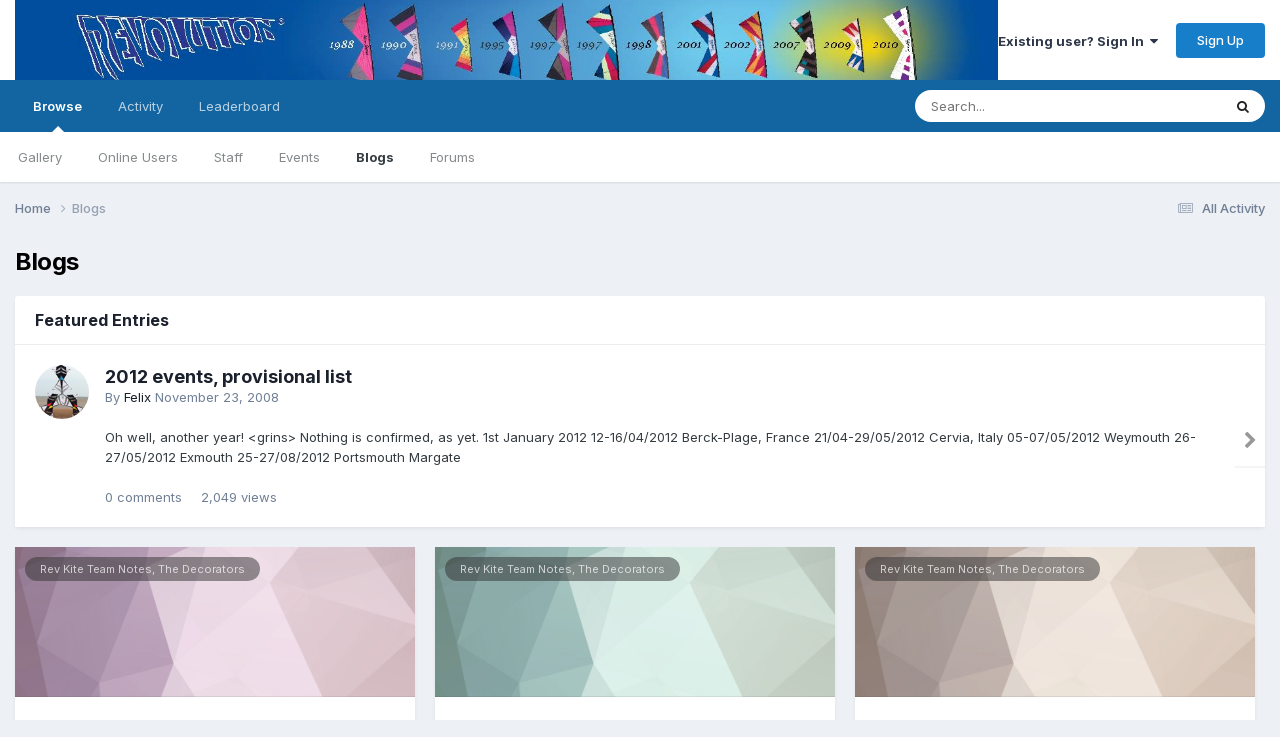

--- FILE ---
content_type: text/html;charset=UTF-8
request_url: https://www.revkites.net/forum/blogs/?page=9
body_size: 14692
content:
<!DOCTYPE html>
<html lang="en-US" dir="ltr">
	<head>
		<meta charset="utf-8">
        
		<title>Blogs - Revolution Forum</title>
		
			<!-- Global site tag (gtag.js) - Google Analytics -->
<script async src="https://www.googletagmanager.com/gtag/js?id=UA-98271991-3"></script>
<script>
  window.dataLayer = window.dataLayer || [];
  function gtag(){dataLayer.push(arguments);}
  gtag('js', new Date());

  gtag('config', 'UA-98271991-3');
</script>

		
		
		
		

	<meta name="viewport" content="width=device-width, initial-scale=1">


	
	


	<meta name="twitter:card" content="summary" />



	
		
			
				<meta property="og:site_name" content="Revolution Forum">
			
		
	

	
		
			
				<meta property="og:locale" content="en_US">
			
		
	





<link rel="manifest" href="https://www.revkites.net/forum/manifest.webmanifest/">
<meta name="msapplication-config" content="https://www.revkites.net/forum/browserconfig.xml/">
<meta name="msapplication-starturl" content="/">
<meta name="application-name" content="Revolution Forum">
<meta name="apple-mobile-web-app-title" content="Revolution Forum">

	<meta name="theme-color" content="#ffffff">










<link rel="preload" href="//www.revkites.net/forum/applications/core/interface/font/fontawesome-webfont.woff2?v=4.7.0" as="font" crossorigin="anonymous">
		


	<link rel="preconnect" href="https://fonts.googleapis.com">
	<link rel="preconnect" href="https://fonts.gstatic.com" crossorigin>
	
		<link href="https://fonts.googleapis.com/css2?family=Inter:wght@300;400;500;600;700&display=swap" rel="stylesheet">
	



	<link rel='stylesheet' href='https://revkites.net/forum/uploads/css_built_1/341e4a57816af3ba440d891ca87450ff_framework.css?v=81039ab27d1681445566' media='all'>

	<link rel='stylesheet' href='https://revkites.net/forum/uploads/css_built_1/05e81b71abe4f22d6eb8d1a929494829_responsive.css?v=81039ab27d1681445566' media='all'>

	<link rel='stylesheet' href='https://revkites.net/forum/uploads/css_built_1/90eb5adf50a8c640f633d47fd7eb1778_core.css?v=81039ab27d1681445566' media='all'>

	<link rel='stylesheet' href='https://revkites.net/forum/uploads/css_built_1/5a0da001ccc2200dc5625c3f3934497d_core_responsive.css?v=81039ab27d1681445566' media='all'>

	<link rel='stylesheet' href='https://revkites.net/forum/uploads/css_built_1/1c5774fd2115e828e55b29f2e9ffe285_blog.css?v=81039ab27d1681445566' media='all'>

	<link rel='stylesheet' href='https://revkites.net/forum/uploads/css_built_1/049e74c424cc70fe24e4e2b2f1d6c212_grid.css?v=81039ab27d1681445566' media='all'>





<link rel='stylesheet' href='https://revkites.net/forum/uploads/css_built_1/258adbb6e4f3e83cd3b355f84e3fa002_custom.css?v=81039ab27d1681445566' media='all'>




		
		

	</head>
	<body class='ipsApp ipsApp_front ipsJS_none ipsClearfix' data-controller='core.front.core.app' data-message="" data-pageApp='blog' data-pageLocation='front' data-pageModule='blogs' data-pageController='browse'   >
		
        

        

		<a href='#ipsLayout_mainArea' class='ipsHide' title='Go to main content on this page' accesskey='m'>Jump to content</a>
		





		<div id='ipsLayout_header' class='ipsClearfix'>
			<header>
				<div class='ipsLayout_container'>
					


<a href='https://www.revkites.net/forum/' id='elLogo' accesskey='1'><img src="https://revkites.net/forum/uploads/monthly_2016_10/rev-forum.png.7eb21e77d696a5862d02fbf8c1954315.png" alt='Revolution Forum'></a>

					
						

	<ul id='elUserNav' class='ipsList_inline cSignedOut ipsResponsive_showDesktop'>
		
        
		
        
        
            
            <li id='elSignInLink'>
                <a href='https://www.revkites.net/forum/login/' data-ipsMenu-closeOnClick="false" data-ipsMenu id='elUserSignIn'>
                    Existing user? Sign In &nbsp;<i class='fa fa-caret-down'></i>
                </a>
                
<div id='elUserSignIn_menu' class='ipsMenu ipsMenu_auto ipsHide'>
	<form accept-charset='utf-8' method='post' action='https://www.revkites.net/forum/login/'>
		<input type="hidden" name="csrfKey" value="d0d19631153f4f0310bf9c33bf41ba4b">
		<input type="hidden" name="ref" value="aHR0cHM6Ly93d3cucmV2a2l0ZXMubmV0L2ZvcnVtL2Jsb2dzLz9wYWdlPTk=">
		<div data-role="loginForm">
			
			
			
				<div class='ipsColumns ipsColumns_noSpacing'>
					<div class='ipsColumn ipsColumn_wide' id='elUserSignIn_internal'>
						
<div class="ipsPad ipsForm ipsForm_vertical">
	<h4 class="ipsType_sectionHead">Sign In</h4>
	<br><br>
	<ul class='ipsList_reset'>
		<li class="ipsFieldRow ipsFieldRow_noLabel ipsFieldRow_fullWidth">
			
			
				<input type="text" placeholder="Display Name" name="auth" autocomplete="username">
			
		</li>
		<li class="ipsFieldRow ipsFieldRow_noLabel ipsFieldRow_fullWidth">
			<input type="password" placeholder="Password" name="password" autocomplete="current-password">
		</li>
		<li class="ipsFieldRow ipsFieldRow_checkbox ipsClearfix">
			<span class="ipsCustomInput">
				<input type="checkbox" name="remember_me" id="remember_me_checkbox" value="1" checked aria-checked="true">
				<span></span>
			</span>
			<div class="ipsFieldRow_content">
				<label class="ipsFieldRow_label" for="remember_me_checkbox">Remember me</label>
				<span class="ipsFieldRow_desc">Not recommended on shared computers</span>
			</div>
		</li>
		<li class="ipsFieldRow ipsFieldRow_fullWidth">
			<button type="submit" name="_processLogin" value="usernamepassword" class="ipsButton ipsButton_primary ipsButton_small" id="elSignIn_submit">Sign In</button>
			
				<p class="ipsType_right ipsType_small">
					
						<a href='https://www.revkites.net/forum/lostpassword/' data-ipsDialog data-ipsDialog-title='Forgot your password?'>
					
					Forgot your password?</a>
				</p>
			
		</li>
	</ul>
</div>
					</div>
					<div class='ipsColumn ipsColumn_wide'>
						<div class='ipsPadding' id='elUserSignIn_external'>
							<div class='ipsAreaBackground_light ipsPadding:half'>
								
									<p class='ipsType_reset ipsType_small ipsType_center'><strong>Or sign in with one of these services</strong></p>
								
								
									<div class='ipsType_center ipsMargin_top:half'>
										

<button type="submit" name="_processLogin" value="4" class='ipsButton ipsButton_verySmall ipsButton_fullWidth ipsSocial ipsSocial_facebook' style="background-color: #3a579a">
	
		<span class='ipsSocial_icon'>
			
				<i class='fa fa-facebook-official'></i>
			
		</span>
		<span class='ipsSocial_text'>Sign in with Facebook</span>
	
</button>
									</div>
								
									<div class='ipsType_center ipsMargin_top:half'>
										

<button type="submit" name="_processLogin" value="5" class='ipsButton ipsButton_verySmall ipsButton_fullWidth ipsSocial ipsSocial_twitter' style="background-color: #00abf0">
	
		<span class='ipsSocial_icon'>
			
				<i class='fa fa-twitter'></i>
			
		</span>
		<span class='ipsSocial_text'>Sign in with Twitter</span>
	
</button>
									</div>
								
							</div>
						</div>
					</div>
				</div>
			
		</div>
	</form>
</div>
            </li>
            
        
		
			<li>
				
					<a href='https://www.revkites.net/forum/register/' data-ipsDialog data-ipsDialog-size='narrow' data-ipsDialog-title='Sign Up' id='elRegisterButton' class='ipsButton ipsButton_normal ipsButton_primary'>Sign Up</a>
				
			</li>
		
	</ul>

						
<ul class='ipsMobileHamburger ipsList_reset ipsResponsive_hideDesktop'>
	<li data-ipsDrawer data-ipsDrawer-drawerElem='#elMobileDrawer'>
		<a href='#'>
			
			
				
			
			
			
			<i class='fa fa-navicon'></i>
		</a>
	</li>
</ul>
					
				</div>
			</header>
			

	<nav data-controller='core.front.core.navBar' class=' ipsResponsive_showDesktop'>
		<div class='ipsNavBar_primary ipsLayout_container '>
			<ul data-role="primaryNavBar" class='ipsClearfix'>
				


	
		
		
			
		
		<li class='ipsNavBar_active' data-active id='elNavSecondary_1' data-role="navBarItem" data-navApp="core" data-navExt="CustomItem">
			
			
				<a href="https://www.revkites.net/forum/"  data-navItem-id="1" data-navDefault>
					Browse<span class='ipsNavBar_active__identifier'></span>
				</a>
			
			
				<ul class='ipsNavBar_secondary ' data-role='secondaryNavBar'>
					


	
		
		
		<li  id='elNavSecondary_9' data-role="navBarItem" data-navApp="gallery" data-navExt="Gallery">
			
			
				<a href="https://www.revkites.net/forum/gallery/"  data-navItem-id="9" >
					Gallery<span class='ipsNavBar_active__identifier'></span>
				</a>
			
			
		</li>
	
	

	
		
		
		<li  id='elNavSecondary_14' data-role="navBarItem" data-navApp="core" data-navExt="OnlineUsers">
			
			
				<a href="https://www.revkites.net/forum/online/"  data-navItem-id="14" >
					Online Users<span class='ipsNavBar_active__identifier'></span>
				</a>
			
			
		</li>
	
	

	
		
		
		<li  id='elNavSecondary_13' data-role="navBarItem" data-navApp="core" data-navExt="StaffDirectory">
			
			
				<a href="https://www.revkites.net/forum/staff/"  data-navItem-id="13" >
					Staff<span class='ipsNavBar_active__identifier'></span>
				</a>
			
			
		</li>
	
	

	
	

	
		
		
		<li  id='elNavSecondary_11' data-role="navBarItem" data-navApp="calendar" data-navExt="Calendar">
			
			
				<a href="https://www.revkites.net/forum/events/"  data-navItem-id="11" >
					Events<span class='ipsNavBar_active__identifier'></span>
				</a>
			
			
		</li>
	
	

	
		
		
			
		
		<li class='ipsNavBar_active' data-active id='elNavSecondary_10' data-role="navBarItem" data-navApp="blog" data-navExt="Blogs">
			
			
				<a href="https://www.revkites.net/forum/blogs/"  data-navItem-id="10" data-navDefault>
					Blogs<span class='ipsNavBar_active__identifier'></span>
				</a>
			
			
		</li>
	
	

	
		
		
		<li  id='elNavSecondary_8' data-role="navBarItem" data-navApp="forums" data-navExt="Forums">
			
			
				<a href="https://www.revkites.net/forum/"  data-navItem-id="8" >
					Forums<span class='ipsNavBar_active__identifier'></span>
				</a>
			
			
		</li>
	
	

					<li class='ipsHide' id='elNavigationMore_1' data-role='navMore'>
						<a href='#' data-ipsMenu data-ipsMenu-appendTo='#elNavigationMore_1' id='elNavigationMore_1_dropdown'>More <i class='fa fa-caret-down'></i></a>
						<ul class='ipsHide ipsMenu ipsMenu_auto' id='elNavigationMore_1_dropdown_menu' data-role='moreDropdown'></ul>
					</li>
				</ul>
			
		</li>
	
	

	
		
		
		<li  id='elNavSecondary_2' data-role="navBarItem" data-navApp="core" data-navExt="CustomItem">
			
			
				<a href="https://www.revkites.net/forum/discover/"  data-navItem-id="2" >
					Activity<span class='ipsNavBar_active__identifier'></span>
				</a>
			
			
				<ul class='ipsNavBar_secondary ipsHide' data-role='secondaryNavBar'>
					


	
		
		
		<li  id='elNavSecondary_7' data-role="navBarItem" data-navApp="core" data-navExt="Search">
			
			
				<a href="https://www.revkites.net/forum/search/"  data-navItem-id="7" >
					Search<span class='ipsNavBar_active__identifier'></span>
				</a>
			
			
		</li>
	
	

	
	

	
	

	
	

	
		
		
		<li  id='elNavSecondary_3' data-role="navBarItem" data-navApp="core" data-navExt="AllActivity">
			
			
				<a href="https://www.revkites.net/forum/discover/"  data-navItem-id="3" >
					All Activity<span class='ipsNavBar_active__identifier'></span>
				</a>
			
			
		</li>
	
	

					<li class='ipsHide' id='elNavigationMore_2' data-role='navMore'>
						<a href='#' data-ipsMenu data-ipsMenu-appendTo='#elNavigationMore_2' id='elNavigationMore_2_dropdown'>More <i class='fa fa-caret-down'></i></a>
						<ul class='ipsHide ipsMenu ipsMenu_auto' id='elNavigationMore_2_dropdown_menu' data-role='moreDropdown'></ul>
					</li>
				</ul>
			
		</li>
	
	

	
		
		
		<li  id='elNavSecondary_15' data-role="navBarItem" data-navApp="core" data-navExt="Leaderboard">
			
			
				<a href="https://www.revkites.net/forum/leaderboard/"  data-navItem-id="15" >
					Leaderboard<span class='ipsNavBar_active__identifier'></span>
				</a>
			
			
		</li>
	
	

	
	

	
	

				<li class='ipsHide' id='elNavigationMore' data-role='navMore'>
					<a href='#' data-ipsMenu data-ipsMenu-appendTo='#elNavigationMore' id='elNavigationMore_dropdown'>More</a>
					<ul class='ipsNavBar_secondary ipsHide' data-role='secondaryNavBar'>
						<li class='ipsHide' id='elNavigationMore_more' data-role='navMore'>
							<a href='#' data-ipsMenu data-ipsMenu-appendTo='#elNavigationMore_more' id='elNavigationMore_more_dropdown'>More <i class='fa fa-caret-down'></i></a>
							<ul class='ipsHide ipsMenu ipsMenu_auto' id='elNavigationMore_more_dropdown_menu' data-role='moreDropdown'></ul>
						</li>
					</ul>
				</li>
			</ul>
			

	<div id="elSearchWrapper">
		<div id='elSearch' data-controller="core.front.core.quickSearch">
			<form accept-charset='utf-8' action='//www.revkites.net/forum/search/?do=quicksearch' method='post'>
                <input type='search' id='elSearchField' placeholder='Search...' name='q' autocomplete='off' aria-label='Search'>
                <details class='cSearchFilter'>
                    <summary class='cSearchFilter__text'></summary>
                    <ul class='cSearchFilter__menu'>
                        
                        <li><label><input type="radio" name="type" value="all" ><span class='cSearchFilter__menuText'>Everywhere</span></label></li>
                        
                        
                            <li><label><input type="radio" name="type" value="core_statuses_status"><span class='cSearchFilter__menuText'>Status Updates</span></label></li>
                        
                            <li><label><input type="radio" name="type" value="forums_topic"><span class='cSearchFilter__menuText'>Topics</span></label></li>
                        
                            <li><label><input type="radio" name="type" value="gallery_image"><span class='cSearchFilter__menuText'>Images</span></label></li>
                        
                            <li><label><input type="radio" name="type" value="gallery_album_item"><span class='cSearchFilter__menuText'>Albums</span></label></li>
                        
                            <li><label><input type="radio" name="type" value="blog_entry" checked><span class='cSearchFilter__menuText'>Blog Entries</span></label></li>
                        
                            <li><label><input type="radio" name="type" value="calendar_event"><span class='cSearchFilter__menuText'>Events</span></label></li>
                        
                            <li><label><input type="radio" name="type" value="core_members"><span class='cSearchFilter__menuText'>Members</span></label></li>
                        
                    </ul>
                </details>
				<button class='cSearchSubmit' type="submit" aria-label='Search'><i class="fa fa-search"></i></button>
			</form>
		</div>
	</div>

		</div>
	</nav>

			
<ul id='elMobileNav' class='ipsResponsive_hideDesktop' data-controller='core.front.core.mobileNav'>
	
		
			<li id='elMobileBreadcrumb'>
				<a href='https://www.revkites.net/forum/'>
					<span>Home</span>
				</a>
			</li>
		
	
	
	
	<li >
		<a data-action="defaultStream" href='https://www.revkites.net/forum/discover/'><i class="fa fa-newspaper-o" aria-hidden="true"></i></a>
	</li>

	

	
		<li class='ipsJS_show'>
			<a href='https://www.revkites.net/forum/search/'><i class='fa fa-search'></i></a>
		</li>
	
</ul>
		</div>
		<main id='ipsLayout_body' class='ipsLayout_container'>
			<div id='ipsLayout_contentArea'>
				<div id='ipsLayout_contentWrapper'>
					
<nav class='ipsBreadcrumb ipsBreadcrumb_top ipsFaded_withHover'>
	

	<ul class='ipsList_inline ipsPos_right'>
		
		<li >
			<a data-action="defaultStream" class='ipsType_light '  href='https://www.revkites.net/forum/discover/'><i class="fa fa-newspaper-o" aria-hidden="true"></i> <span>All Activity</span></a>
		</li>
		
	</ul>

	<ul data-role="breadcrumbList">
		<li>
			<a title="Home" href='https://www.revkites.net/forum/'>
				<span>Home <i class='fa fa-angle-right'></i></span>
			</a>
		</li>
		
		
			<li>
				
					<a href='https://www.revkites.net/forum/blogs/'>
						<span>Blogs </span>
					</a>
				
			</li>
		
	</ul>
</nav>
					
					<div id='ipsLayout_mainArea'>
						
						
						
						

	




						
<div class="ipsPageHeader ipsClearfix ipsMargin_bottom ipsHeaderButtons ipsFlex ipsFlex-ai:center ipsFlex-jc:between">
	<h1 class="ipsType_pageTitle ipsFlex-flex:11 ipsType_break">Blogs</h1>
	
		<ul class='ipsToolList ipsToolList_horizontal ipsClearfix ipsMargin_bottom:none ipsFlex-flex:00'>
			

		
        
        

		</ul>
	
</div>

	

<div class='ipsBox ipsResponsive_pull ipsSpacer_bottom'>
	<h2 class='ipsType_sectionTitle ipsType_reset'>Featured Entries</h2>
	<div class='ipsClearfix'>
		<div class="cFeaturedTopics ipsCarousel ipsClearfix" data-ipsCarousel data-ipsCarousel-slideshow data-ipsCarousel-fullSizeItems data-ipsCarousel-shadows='false'>
			<div class='ipsCarousel_inner'>
				<ul class='cTopicCarousel ipsClearfix ipsList_reset' data-role='carouselItems'>
					
						<li class='ipsCarousel_item ipsAreaBackground_reset ipsClearfix'>
							<div class='ipsPadding ipsPhotoPanel ipsPhotoPanel_small ipsClearfix'>
								


	<a href="https://www.revkites.net/forum/profile/1810-felix/" rel="nofollow" data-ipsHover data-ipsHover-width="370" data-ipsHover-target="https://www.revkites.net/forum/profile/1810-felix/?do=hovercard" class="ipsUserPhoto ipsUserPhoto_small" title="Go to Felix's profile">
		<img src='https://revkites.net/forum/uploads/av-1810.jpg' alt='Felix' loading="lazy">
	</a>

								<div>
									<h3 class='ipsType_sectionHead'>
										<span class='ipsType_break ipsContained'>
											<a href='https://www.revkites.net/forum/blogs/entry/6-2012-events-provisional-list/'>
												
												2012 events, provisional list
											</a>
										</span>
									</h3>
									<p class='ipsType_reset ipsType_medium ipsType_light'>By 


<a href='https://www.revkites.net/forum/profile/1810-felix/' rel="nofollow" data-ipsHover data-ipsHover-width='370' data-ipsHover-target='https://www.revkites.net/forum/profile/1810-felix/?do=hovercard&amp;referrer=https%253A%252F%252Fwww.revkites.net%252Fforum%252Fblogs%252F%253Fpage%253D9' title="Go to Felix's profile" class="ipsType_break">Felix</a> <time datetime='2008-11-23T22:09:00Z' title='11/23/2008 10:09  PM' data-short='17 yr'>November 23, 2008</time></p>
									<div class='ipsType_medium ipsType_richText ipsSpacer_both' data-ipsTruncate data-ipsTruncate-type='remove' data-ipsTruncate-size='2 lines'>
										Oh well, another year! &lt;grins&gt; 
Nothing is confirmed, as yet. 1st January 2012 
 

12-16/04/2012 Berck-Plage, France 
21/04-29/05/2012 Cervia, Italy 
05-07/05/2012 Weymouth 

26-27/05/2012 Exmouth 
 
25-27/08/2012 Portsmouth 
Margate 

 

									</div>
									<ul class='ipsList_inline ipsClearfix ipsType_light'>
										
											<li >
												<span class='ipsDataItem_stats_number'>0</span>
												<span class='ipsDataItem_stats_type'>comments</span>
											</li>
										
											<li >
												<span class='ipsDataItem_stats_number'>2,049</span>
												<span class='ipsDataItem_stats_type'> views</span>
											</li>
										
									</ul>
								</div>
							</div>
						</li>
					
						<li class='ipsCarousel_item ipsAreaBackground_reset ipsClearfix'>
							<div class='ipsPadding ipsPhotoPanel ipsPhotoPanel_small ipsClearfix'>
								


	<a href="https://www.revkites.net/forum/profile/4666-west-australian/" rel="nofollow" data-ipsHover data-ipsHover-width="370" data-ipsHover-target="https://www.revkites.net/forum/profile/4666-west-australian/?do=hovercard" class="ipsUserPhoto ipsUserPhoto_small" title="Go to West Australian's profile">
		<img src='https://revkites.net/forum/uploads/profile/photo-thumb-4666.jpg' alt='West Australian' loading="lazy">
	</a>

								<div>
									<h3 class='ipsType_sectionHead'>
										<span class='ipsType_break ipsContained'>
											<a href='https://www.revkites.net/forum/blogs/entry/297-flight-log-and-thoughts-about-my-rev-kit/'>
												
												Flight Log and Thoughts about My Rev Kit.
											</a>
										</span>
									</h3>
									<p class='ipsType_reset ipsType_medium ipsType_light'>By 


<a href='https://www.revkites.net/forum/profile/4666-west-australian/' rel="nofollow" data-ipsHover data-ipsHover-width='370' data-ipsHover-target='https://www.revkites.net/forum/profile/4666-west-australian/?do=hovercard&amp;referrer=https%253A%252F%252Fwww.revkites.net%252Fforum%252Fblogs%252F%253Fpage%253D9' title="Go to West Australian's profile" class="ipsType_break">West Australian</a> <time datetime='2013-02-20T04:33:00Z' title='02/20/2013 04:33  AM' data-short='12 yr'>February 20, 2013</time></p>
									<div class='ipsType_medium ipsType_richText ipsSpacer_both' data-ipsTruncate data-ipsTruncate-type='remove' data-ipsTruncate-size='2 lines'>
										No Arvo Flight Yesterday, Responsibilities are beginning to creep in on my flying time  
Well I Joined up to KiteLife… Very Happy about that. I feel that the Contribution that KiteLife makes to the Community needs to be supported. 
And all those Sweet Tutorials are Pretty good too  
I have been Downloading them onto My Ipod Touch. 
To Paraphrase SparkieRob, I have a John Barresi In my Pocket. 
This morning was nice, Light to Moderate winds when I set up the STD with 3 Wrap and 80# lines 
I got i
									</div>
									<ul class='ipsList_inline ipsClearfix ipsType_light'>
										
											<li >
												<span class='ipsDataItem_stats_number'>3</span>
												<span class='ipsDataItem_stats_type'>comments</span>
											</li>
										
											<li >
												<span class='ipsDataItem_stats_number'>4,614</span>
												<span class='ipsDataItem_stats_type'> views</span>
											</li>
										
									</ul>
								</div>
							</div>
						</li>
					
				</ul>
			</div>
			<a href='#' class='ipsCarousel_nav ipsHide' data-action='prev'><i class='fa fa-chevron-left'></i></a>
			<a href='#' class='ipsCarousel_nav ipsHide' data-action='next'><i class='fa fa-chevron-right'></i></a>
		</div>
	</div>
</div>



	<ul class="ipsToolList ipsToolList_horizontal ipsResponsive_hideDesktop ipsResponsive_hideTablet ipsResponsive_block ipsClearfix">
		

		
        
        

	</ul>


<section class='ipsType_normal ipsSpacer_both cBlog_grid' data-controller='blog.front.browse.grid'>
			
		
		

		
		
		<div class='cBlog_grid_row'>
			
				
				
					
<article class='cBlog_grid_item ipsClear ipsClearfix ipsBox ipsResponsive_pull ipsSpacer_bottom '>
	
	<div class='cBlog_grid_item__image'
		
			style='background-image: url("https://revkites.net/forum/uploads/set_resources_1/84c1e40ea0e759e3f1505eb1788ddf3c_pattern.png"); background-color: hsl(321, 100%, 80% )'
		
	>
		
			<div class='cBlog_grid_catBadge'><a href="https://www.revkites.net/forum/blogs/blog/2-rev-kite-team-notes-the-decorators/">Rev Kite Team Notes, The Decorators</a></div>
		
	</div>
	<div class='cBlog_grid_item__body ipsPadding'>
		<div>
			<h2 class='cBlog_grid_item__title ipsType_pageTitle ipsContained_container'>
				
				
				
				<span class='ipsType_break ipsContained'>
					
					<a href="https://www.revkites.net/forum/blogs/entry/603-18032018/" title="Read more about 18/03/2018" data-role="newsTitle">18/03/2018</a>
				</span>
			</h2>
			<section class='cBlog_grid_item__snippet ipsType_normal ipsType_richText ipsType_break ipsSpacer_bottom' data-ipsTruncate data-ipsTruncate-size='4 lines' data-ipsTruncate-type='remove'>
				I have been suffering from a bout of ‘flu’ for the last few days so, given the weather conditions today, did not venture out!
 


	Felix
 

			</section>
		</div>

		<div>
			<hr class='ipsHr'>
			<div class='cBlog_grid_item__stats'>
				<div class='ipsPhotoPanel ipsPhotoPanel_notPhone ipsPhotoPanel_tiny'>
					


	<a href="https://www.revkites.net/forum/profile/1810-felix/" rel="nofollow" data-ipsHover data-ipsHover-width="370" data-ipsHover-target="https://www.revkites.net/forum/profile/1810-felix/?do=hovercard" class="ipsUserPhoto ipsUserPhoto_tiny" title="Go to Felix's profile">
		<img src='https://revkites.net/forum/uploads/av-1810.jpg' alt='Felix' loading="lazy">
	</a>

					<div> 				
						<p class='ipsType_reset'>
							
								<a href="https://www.revkites.net/forum/profile/1810-felix/">Felix</a>
							
						</p>
						<p class='ipsType_reset'>
							<time datetime='2018-03-18T14:37:43Z' title='03/18/2018 02:37  PM' data-short='7 yr'>March 18, 2018</time>
						</p>
					</div>
				</div>
				<div class='cBlog_grid_item__comments ipsType_light ipsFaded'>
					<a href='https://www.revkites.net/forum/blogs/entry/603-18032018/#comments' title='View comments'><i class='fa fa-comment'></i> 0</a>
				</div>
			</div>
		</div>
	</div>	
</article>
					
					
				
			
				
				
					
<article class='cBlog_grid_item ipsClear ipsClearfix ipsBox ipsResponsive_pull ipsSpacer_bottom '>
	
	<div class='cBlog_grid_item__image'
		
			style='background-image: url("https://revkites.net/forum/uploads/set_resources_1/84c1e40ea0e759e3f1505eb1788ddf3c_pattern.png"); background-color: hsl(160, 100%, 80% )'
		
	>
		
			<div class='cBlog_grid_catBadge'><a href="https://www.revkites.net/forum/blogs/blog/2-rev-kite-team-notes-the-decorators/">Rev Kite Team Notes, The Decorators</a></div>
		
	</div>
	<div class='cBlog_grid_item__body ipsPadding'>
		<div>
			<h2 class='cBlog_grid_item__title ipsType_pageTitle ipsContained_container'>
				
				
				
				<span class='ipsType_break ipsContained'>
					
					<a href="https://www.revkites.net/forum/blogs/entry/602-11032018-blackheath/" title="Read more about 11/03/2018 Blackheath" data-role="newsTitle">11/03/2018 Blackheath</a>
				</span>
			</h2>
			<section class='cBlog_grid_item__snippet ipsType_normal ipsType_richText ipsType_break ipsSpacer_bottom' data-ipsTruncate data-ipsTruncate-size='4 lines' data-ipsTruncate-type='remove'>
				There was an easterly breeze again today c10mph but it was arriving from the Iberian peninsula not the Siberian north!
 


	Full vented 1.5 sails with race rods and the RSS kite once again.
 


	I have been filling a gap in my music history so today we had c1970s classical at length…
 


	Not too bad against the low grey clouds with brighter interludes, only a hint of higher humidity keeping it cool.
 


	Felix
 

			</section>
		</div>

		<div>
			<hr class='ipsHr'>
			<div class='cBlog_grid_item__stats'>
				<div class='ipsPhotoPanel ipsPhotoPanel_notPhone ipsPhotoPanel_tiny'>
					


	<a href="https://www.revkites.net/forum/profile/1810-felix/" rel="nofollow" data-ipsHover data-ipsHover-width="370" data-ipsHover-target="https://www.revkites.net/forum/profile/1810-felix/?do=hovercard" class="ipsUserPhoto ipsUserPhoto_tiny" title="Go to Felix's profile">
		<img src='https://revkites.net/forum/uploads/av-1810.jpg' alt='Felix' loading="lazy">
	</a>

					<div> 				
						<p class='ipsType_reset'>
							
								<a href="https://www.revkites.net/forum/profile/1810-felix/">Felix</a>
							
						</p>
						<p class='ipsType_reset'>
							<time datetime='2018-03-11T15:15:11Z' title='03/11/2018 03:15  PM' data-short='7 yr'>March 11, 2018</time>
						</p>
					</div>
				</div>
				<div class='cBlog_grid_item__comments ipsType_light ipsFaded'>
					<a href='https://www.revkites.net/forum/blogs/entry/602-11032018-blackheath/#comments' title='View comments'><i class='fa fa-comment'></i> 0</a>
				</div>
			</div>
		</div>
	</div>	
</article>
					
					
				
			
				
				
					
<article class='cBlog_grid_item ipsClear ipsClearfix ipsBox ipsResponsive_pull ipsSpacer_bottom '>
	
	<div class='cBlog_grid_item__image'
		
			style='background-image: url("https://revkites.net/forum/uploads/set_resources_1/84c1e40ea0e759e3f1505eb1788ddf3c_pattern.png"); background-color: hsl(24, 100%, 80% )'
		
	>
		
			<div class='cBlog_grid_catBadge'><a href="https://www.revkites.net/forum/blogs/blog/2-rev-kite-team-notes-the-decorators/">Rev Kite Team Notes, The Decorators</a></div>
		
	</div>
	<div class='cBlog_grid_item__body ipsPadding'>
		<div>
			<h2 class='cBlog_grid_item__title ipsType_pageTitle ipsContained_container'>
				
				
				
				<span class='ipsType_break ipsContained'>
					
					<a href="https://www.revkites.net/forum/blogs/entry/601-04032018-blackheath/" title="Read more about 04/03/2018 Blackheath" data-role="newsTitle">04/03/2018 Blackheath</a>
				</span>
			</h2>
			<section class='cBlog_grid_item__snippet ipsType_normal ipsType_richText ipsType_break ipsSpacer_bottom' data-ipsTruncate data-ipsTruncate-size='4 lines' data-ipsTruncate-type='remove'>
				Southerly breeze 6-8 mph, about 9C and only a light occasional shower today!  Quite a contrast to the weather during the week…
 


	I did not switch spars in the RSS kite today but it did keep on flying, albeit with a lot more input than a standard 1.5 sail with black race rods.
 


	Line sets ordered, kite sails in hand, events listed and just under six weeks before Berck…
 


	‘Time to relax… and fly kites’
 


	Felix
 

			</section>
		</div>

		<div>
			<hr class='ipsHr'>
			<div class='cBlog_grid_item__stats'>
				<div class='ipsPhotoPanel ipsPhotoPanel_notPhone ipsPhotoPanel_tiny'>
					


	<a href="https://www.revkites.net/forum/profile/1810-felix/" rel="nofollow" data-ipsHover data-ipsHover-width="370" data-ipsHover-target="https://www.revkites.net/forum/profile/1810-felix/?do=hovercard" class="ipsUserPhoto ipsUserPhoto_tiny" title="Go to Felix's profile">
		<img src='https://revkites.net/forum/uploads/av-1810.jpg' alt='Felix' loading="lazy">
	</a>

					<div> 				
						<p class='ipsType_reset'>
							
								<a href="https://www.revkites.net/forum/profile/1810-felix/">Felix</a>
							
						</p>
						<p class='ipsType_reset'>
							<time datetime='2018-03-04T14:22:26Z' title='03/04/2018 02:22  PM' data-short='7 yr'>March 4, 2018</time>
						</p>
					</div>
				</div>
				<div class='cBlog_grid_item__comments ipsType_light ipsFaded'>
					<a href='https://www.revkites.net/forum/blogs/entry/601-04032018-blackheath/#comments' title='View comments'><i class='fa fa-comment'></i> 0</a>
				</div>
			</div>
		</div>
	</div>	
</article>
					
						</div>
						<div class='cBlog_grid_row'>
					
					
				
			
				
				
					
<article class='cBlog_grid_item ipsClear ipsClearfix ipsBox ipsResponsive_pull ipsSpacer_bottom '>
	
	<div class='cBlog_grid_item__image'
		
			style='background-image: url("https://revkites.net/forum/uploads/set_resources_1/84c1e40ea0e759e3f1505eb1788ddf3c_pattern.png"); background-color: hsl(16, 100%, 80% )'
		
	>
		
			<div class='cBlog_grid_catBadge'><a href="https://www.revkites.net/forum/blogs/blog/2-rev-kite-team-notes-the-decorators/">Rev Kite Team Notes, The Decorators</a></div>
		
	</div>
	<div class='cBlog_grid_item__body ipsPadding'>
		<div>
			<h2 class='cBlog_grid_item__title ipsType_pageTitle ipsContained_container'>
				
				
				
				<span class='ipsType_break ipsContained'>
					
					<a href="https://www.revkites.net/forum/blogs/entry/600-25022018-blackheath/" title="Read more about 25/02/2018 Blackheath" data-role="newsTitle">25/02/2018 Blackheath</a>
				</span>
			</h2>
			<section class='cBlog_grid_item__snippet ipsType_normal ipsType_richText ipsType_break ipsSpacer_bottom' data-ipsTruncate data-ipsTruncate-size='4 lines' data-ipsTruncate-type='remove'>
				Almost cloudless today but the sun couldn’t really help much in the strong easterly breeze.  We did notice some possible thermal effect when the breeze dropped after shifting direction slightly.
 


	Xtra Vents again today and after re-adjusting my line set ‘considerably,’ in the case of one line, the RSS kite performed very well indeed.  We switched kites around between fliers to understand a bit more about the ‘variable’ settings in use…
 


	New sails, Zens and 1.5 mid vents in JMH designs sh
			</section>
		</div>

		<div>
			<hr class='ipsHr'>
			<div class='cBlog_grid_item__stats'>
				<div class='ipsPhotoPanel ipsPhotoPanel_notPhone ipsPhotoPanel_tiny'>
					


	<a href="https://www.revkites.net/forum/profile/1810-felix/" rel="nofollow" data-ipsHover data-ipsHover-width="370" data-ipsHover-target="https://www.revkites.net/forum/profile/1810-felix/?do=hovercard" class="ipsUserPhoto ipsUserPhoto_tiny" title="Go to Felix's profile">
		<img src='https://revkites.net/forum/uploads/av-1810.jpg' alt='Felix' loading="lazy">
	</a>

					<div> 				
						<p class='ipsType_reset'>
							
								<a href="https://www.revkites.net/forum/profile/1810-felix/">Felix</a>
							
						</p>
						<p class='ipsType_reset'>
							<time datetime='2018-02-25T15:04:10Z' title='02/25/2018 03:04  PM' data-short='7 yr'>February 25, 2018</time>
						</p>
					</div>
				</div>
				<div class='cBlog_grid_item__comments ipsType_light ipsFaded'>
					<a href='https://www.revkites.net/forum/blogs/entry/600-25022018-blackheath/#comments' title='View comments'><i class='fa fa-comment'></i> 0</a>
				</div>
			</div>
		</div>
	</div>	
</article>
					
					
				
			
				
				
					
<article class='cBlog_grid_item ipsClear ipsClearfix ipsBox ipsResponsive_pull ipsSpacer_bottom '>
	
	<div class='cBlog_grid_item__image'
		
			style='background-image: url("https://revkites.net/forum/uploads/set_resources_1/84c1e40ea0e759e3f1505eb1788ddf3c_pattern.png"); background-color: hsl(276, 100%, 80% )'
		
	>
		
			<div class='cBlog_grid_catBadge'><a href="https://www.revkites.net/forum/blogs/blog/2-rev-kite-team-notes-the-decorators/">Rev Kite Team Notes, The Decorators</a></div>
		
	</div>
	<div class='cBlog_grid_item__body ipsPadding'>
		<div>
			<h2 class='cBlog_grid_item__title ipsType_pageTitle ipsContained_container'>
				
				
				
				<span class='ipsType_break ipsContained'>
					
					<a href="https://www.revkites.net/forum/blogs/entry/599-18022018-blackheath/" title="Read more about 18/02/2018 Blackheath" data-role="newsTitle">18/02/2018 Blackheath</a>
				</span>
			</h2>
			<section class='cBlog_grid_item__snippet ipsType_normal ipsType_richText ipsType_break ipsSpacer_bottom' data-ipsTruncate data-ipsTruncate-size='4 lines' data-ipsTruncate-type='remove'>
				Probably 8 mph gusting 15 mph today from the South with the temperature about 10C, so fairly benign for February in London…
 


	Mostly full vented 1.5s with race rods and the RSS with standard reflex spars.  I am interested in the line settings for the RSS as it seems more sensitive to precise adjustment or maladjustment as the case may be with my current set.  Time to get the ‘equaliser’ out really!
 


	Another flier put the RSS kite on their own lines and seemed perfectly happy with the over
			</section>
		</div>

		<div>
			<hr class='ipsHr'>
			<div class='cBlog_grid_item__stats'>
				<div class='ipsPhotoPanel ipsPhotoPanel_notPhone ipsPhotoPanel_tiny'>
					


	<a href="https://www.revkites.net/forum/profile/1810-felix/" rel="nofollow" data-ipsHover data-ipsHover-width="370" data-ipsHover-target="https://www.revkites.net/forum/profile/1810-felix/?do=hovercard" class="ipsUserPhoto ipsUserPhoto_tiny" title="Go to Felix's profile">
		<img src='https://revkites.net/forum/uploads/av-1810.jpg' alt='Felix' loading="lazy">
	</a>

					<div> 				
						<p class='ipsType_reset'>
							
								<a href="https://www.revkites.net/forum/profile/1810-felix/">Felix</a>
							
						</p>
						<p class='ipsType_reset'>
							<time datetime='2018-02-18T15:06:25Z' title='02/18/2018 03:06  PM' data-short='7 yr'>February 18, 2018</time>
						</p>
					</div>
				</div>
				<div class='cBlog_grid_item__comments ipsType_light ipsFaded'>
					<a href='https://www.revkites.net/forum/blogs/entry/599-18022018-blackheath/#comments' title='View comments'><i class='fa fa-comment'></i> 0</a>
				</div>
			</div>
		</div>
	</div>	
</article>
					
					
				
			
				
				
					
<article class='cBlog_grid_item ipsClear ipsClearfix ipsBox ipsResponsive_pull ipsSpacer_bottom '>
	
	<div class='cBlog_grid_item__image'
		
			style='background-image: url("https://revkites.net/forum/uploads/set_resources_1/84c1e40ea0e759e3f1505eb1788ddf3c_pattern.png"); background-color: hsl(-259, 100%, 80% )'
		
	>
		
			<div class='cBlog_grid_catBadge'><a href="https://www.revkites.net/forum/blogs/blog/2-rev-kite-team-notes-the-decorators/">Rev Kite Team Notes, The Decorators</a></div>
		
	</div>
	<div class='cBlog_grid_item__body ipsPadding'>
		<div>
			<h2 class='cBlog_grid_item__title ipsType_pageTitle ipsContained_container'>
				
				
				
				<span class='ipsType_break ipsContained'>
					
					<a href="https://www.revkites.net/forum/blogs/entry/598-11022018-blackheath/" title="Read more about 11/02/2018 Blackheath" data-role="newsTitle">11/02/2018 Blackheath</a>
				</span>
			</h2>
			<section class='cBlog_grid_item__snippet ipsType_normal ipsType_richText ipsType_break ipsSpacer_bottom' data-ipsTruncate data-ipsTruncate-size='4 lines' data-ipsTruncate-type='remove'>
				Sunny to start but the convection clouds soon developed and eventually became an almost continuous cover.  The westerly breeze was about 15mph but gusting considerably higher.
 


	Mostly Xtra Vents with four wrap spars (which were occasionally overpowered) but once again I was flying the RSS kite with the standard Reflex spars.  In the higher gusts I definitely needed additional brake and it was clear that the ‘tractor’ like stability of the Xtra Vents did have some advantage that may or may no
			</section>
		</div>

		<div>
			<hr class='ipsHr'>
			<div class='cBlog_grid_item__stats'>
				<div class='ipsPhotoPanel ipsPhotoPanel_notPhone ipsPhotoPanel_tiny'>
					


	<a href="https://www.revkites.net/forum/profile/1810-felix/" rel="nofollow" data-ipsHover data-ipsHover-width="370" data-ipsHover-target="https://www.revkites.net/forum/profile/1810-felix/?do=hovercard" class="ipsUserPhoto ipsUserPhoto_tiny" title="Go to Felix's profile">
		<img src='https://revkites.net/forum/uploads/av-1810.jpg' alt='Felix' loading="lazy">
	</a>

					<div> 				
						<p class='ipsType_reset'>
							
								<a href="https://www.revkites.net/forum/profile/1810-felix/">Felix</a>
							
						</p>
						<p class='ipsType_reset'>
							<time datetime='2018-02-11T15:09:42Z' title='02/11/2018 03:09  PM' data-short='7 yr'>February 11, 2018</time>
						</p>
					</div>
				</div>
				<div class='cBlog_grid_item__comments ipsType_light ipsFaded'>
					<a href='https://www.revkites.net/forum/blogs/entry/598-11022018-blackheath/#comments' title='View comments'><i class='fa fa-comment'></i> 0</a>
				</div>
			</div>
		</div>
	</div>	
</article>
					
						</div>
						<div class='cBlog_grid_row'>
					
					
				
			
				
				
					
<article class='cBlog_grid_item ipsClear ipsClearfix ipsBox ipsResponsive_pull ipsSpacer_bottom '>
	
	<div class='cBlog_grid_item__image'
		
			style='background-image: url("https://revkites.net/forum/uploads/set_resources_1/84c1e40ea0e759e3f1505eb1788ddf3c_pattern.png"); background-color: hsl(224, 100%, 80% )'
		
	>
		
			<div class='cBlog_grid_catBadge'><a href="https://www.revkites.net/forum/blogs/blog/2-rev-kite-team-notes-the-decorators/">Rev Kite Team Notes, The Decorators</a></div>
		
	</div>
	<div class='cBlog_grid_item__body ipsPadding'>
		<div>
			<h2 class='cBlog_grid_item__title ipsType_pageTitle ipsContained_container'>
				
				
				
				<span class='ipsType_break ipsContained'>
					
					<a href="https://www.revkites.net/forum/blogs/entry/597-04022018-blackheath/" title="Read more about 04/02/2018 Blackheath" data-role="newsTitle">04/02/2018 Blackheath</a>
				</span>
			</h2>
			<section class='cBlog_grid_item__snippet ipsType_normal ipsType_richText ipsType_break ipsSpacer_bottom' data-ipsTruncate data-ipsTruncate-size='4 lines' data-ipsTruncate-type='remove'>
				There were a few sunny intervals today when there was a perceptible warmth from the sun but it was mostly thick low clouds in the brisk and cold NE breeze.  The forecast was for 13 - 26 mph but I don’t think that  the gusts really approached 26 mph.
 


	Full vented 1.5s with green race and the RSS again but I went with the standard Reflex spars today.  Speed and window were mostly consistent given it was mostly called flying today.  The edge of window lulls had me needing to move quickly to get
			</section>
		</div>

		<div>
			<hr class='ipsHr'>
			<div class='cBlog_grid_item__stats'>
				<div class='ipsPhotoPanel ipsPhotoPanel_notPhone ipsPhotoPanel_tiny'>
					


	<a href="https://www.revkites.net/forum/profile/1810-felix/" rel="nofollow" data-ipsHover data-ipsHover-width="370" data-ipsHover-target="https://www.revkites.net/forum/profile/1810-felix/?do=hovercard" class="ipsUserPhoto ipsUserPhoto_tiny" title="Go to Felix's profile">
		<img src='https://revkites.net/forum/uploads/av-1810.jpg' alt='Felix' loading="lazy">
	</a>

					<div> 				
						<p class='ipsType_reset'>
							
								<a href="https://www.revkites.net/forum/profile/1810-felix/">Felix</a>
							
						</p>
						<p class='ipsType_reset'>
							<time datetime='2018-02-04T15:27:08Z' title='02/04/2018 03:27  PM' data-short='7 yr'>February 4, 2018</time>
						</p>
					</div>
				</div>
				<div class='cBlog_grid_item__comments ipsType_light ipsFaded'>
					<a href='https://www.revkites.net/forum/blogs/entry/597-04022018-blackheath/#comments' title='View comments'><i class='fa fa-comment'></i> 0</a>
				</div>
			</div>
		</div>
	</div>	
</article>
					
					
				
			
				
				
					
<article class='cBlog_grid_item ipsClear ipsClearfix ipsBox ipsResponsive_pull ipsSpacer_bottom '>
	
	<div class='cBlog_grid_item__image'
		
			style='background-image: url("https://revkites.net/forum/uploads/set_resources_1/84c1e40ea0e759e3f1505eb1788ddf3c_pattern.png"); background-color: hsl(349, 100%, 80% )'
		
	>
		
			<div class='cBlog_grid_catBadge'><a href="https://www.revkites.net/forum/blogs/blog/2-rev-kite-team-notes-the-decorators/">Rev Kite Team Notes, The Decorators</a></div>
		
	</div>
	<div class='cBlog_grid_item__body ipsPadding'>
		<div>
			<h2 class='cBlog_grid_item__title ipsType_pageTitle ipsContained_container'>
				
				
				
				<span class='ipsType_break ipsContained'>
					
					<a href="https://www.revkites.net/forum/blogs/entry/596-28012018-blackheath/" title="Read more about 28/01/2018 Blackheath" data-role="newsTitle">28/01/2018 Blackheath</a>
				</span>
			</h2>
			<section class='cBlog_grid_item__snippet ipsType_normal ipsType_richText ipsType_break ipsSpacer_bottom' data-ipsTruncate data-ipsTruncate-size='4 lines' data-ipsTruncate-type='remove'>
				Mostly stable WSW breeze under cloudy sky today.  12mph (probably) gusting to c18 plus but only briefly.
 


	Mostly on 1.5 full vented with green race, (I didn’t look closely). I was flying the RSS with the ‘Diamond’ rods.
 


	There certainly seemed to be a good wind window match between these kites and when I added 2cm ‘forward’ on my line set others in the team found that this sail and configuration worked fine.  I had also tightened the bungees reducing the sail profile deflection to about 
			</section>
		</div>

		<div>
			<hr class='ipsHr'>
			<div class='cBlog_grid_item__stats'>
				<div class='ipsPhotoPanel ipsPhotoPanel_notPhone ipsPhotoPanel_tiny'>
					


	<a href="https://www.revkites.net/forum/profile/1810-felix/" rel="nofollow" data-ipsHover data-ipsHover-width="370" data-ipsHover-target="https://www.revkites.net/forum/profile/1810-felix/?do=hovercard" class="ipsUserPhoto ipsUserPhoto_tiny" title="Go to Felix's profile">
		<img src='https://revkites.net/forum/uploads/av-1810.jpg' alt='Felix' loading="lazy">
	</a>

					<div> 				
						<p class='ipsType_reset'>
							
								<a href="https://www.revkites.net/forum/profile/1810-felix/">Felix</a>
							
						</p>
						<p class='ipsType_reset'>
							<time datetime='2018-01-28T14:34:04Z' title='01/28/2018 02:34  PM' data-short='7 yr'>January 28, 2018</time>
						</p>
					</div>
				</div>
				<div class='cBlog_grid_item__comments ipsType_light ipsFaded'>
					<a href='https://www.revkites.net/forum/blogs/entry/596-28012018-blackheath/#comments' title='View comments'><i class='fa fa-comment'></i> 0</a>
				</div>
			</div>
		</div>
	</div>	
</article>
					
					
				
			
				
				
					
<article class='cBlog_grid_item ipsClear ipsClearfix ipsBox ipsResponsive_pull ipsSpacer_bottom '>
	
	<div class='cBlog_grid_item__image'
		
			style='background-image: url("https://revkites.net/forum/uploads/set_resources_1/84c1e40ea0e759e3f1505eb1788ddf3c_pattern.png"); background-color: hsl(43, 100%, 80% )'
		
	>
		
			<div class='cBlog_grid_catBadge'><a href="https://www.revkites.net/forum/blogs/blog/2-rev-kite-team-notes-the-decorators/">Rev Kite Team Notes, The Decorators</a></div>
		
	</div>
	<div class='cBlog_grid_item__body ipsPadding'>
		<div>
			<h2 class='cBlog_grid_item__title ipsType_pageTitle ipsContained_container'>
				
				
				
				<span class='ipsType_break ipsContained'>
					
					<a href="https://www.revkites.net/forum/blogs/entry/595-21012018/" title="Read more about 21/01/2018" data-role="newsTitle">21/01/2018</a>
				</span>
			</h2>
			<section class='cBlog_grid_item__snippet ipsType_normal ipsType_richText ipsType_break ipsSpacer_bottom' data-ipsTruncate data-ipsTruncate-size='4 lines' data-ipsTruncate-type='remove'>
				For a while this morning it looked as if the forecast rain was going to arrive late.  The radar showed a shadow effect persisting from St Albans down to East London.  It was not to be; the initial rain really did close in and then turn to snowflakes in Hackney…
 


	Our plans for a mid vented 1.5 sail are almost finalised and they should be ready in time for Berck.  We also have other sail projects in the pipeline for later in the year.
 


	The forecast, however unreliable at this distance, loo
			</section>
		</div>

		<div>
			<hr class='ipsHr'>
			<div class='cBlog_grid_item__stats'>
				<div class='ipsPhotoPanel ipsPhotoPanel_notPhone ipsPhotoPanel_tiny'>
					


	<a href="https://www.revkites.net/forum/profile/1810-felix/" rel="nofollow" data-ipsHover data-ipsHover-width="370" data-ipsHover-target="https://www.revkites.net/forum/profile/1810-felix/?do=hovercard" class="ipsUserPhoto ipsUserPhoto_tiny" title="Go to Felix's profile">
		<img src='https://revkites.net/forum/uploads/av-1810.jpg' alt='Felix' loading="lazy">
	</a>

					<div> 				
						<p class='ipsType_reset'>
							
								<a href="https://www.revkites.net/forum/profile/1810-felix/">Felix</a>
							
						</p>
						<p class='ipsType_reset'>
							<time datetime='2018-01-21T14:49:27Z' title='01/21/2018 02:49  PM' data-short='7 yr'>January 21, 2018</time>
						</p>
					</div>
				</div>
				<div class='cBlog_grid_item__comments ipsType_light ipsFaded'>
					<a href='https://www.revkites.net/forum/blogs/entry/595-21012018/#comments' title='View comments'><i class='fa fa-comment'></i> 0</a>
				</div>
			</div>
		</div>
	</div>	
</article>
					
						</div>
						<div class='cBlog_grid_row'>
					
					
				
			
				
				
					
<article class='cBlog_grid_item ipsClear ipsClearfix ipsBox ipsResponsive_pull ipsSpacer_bottom '>
	
	<div class='cBlog_grid_item__image'
		
			style='background-image: url("https://revkites.net/forum/uploads/set_resources_1/84c1e40ea0e759e3f1505eb1788ddf3c_pattern.png"); background-color: hsl(-52, 100%, 80% )'
		
	>
		
			<div class='cBlog_grid_catBadge'><a href="https://www.revkites.net/forum/blogs/blog/2-rev-kite-team-notes-the-decorators/">Rev Kite Team Notes, The Decorators</a></div>
		
	</div>
	<div class='cBlog_grid_item__body ipsPadding'>
		<div>
			<h2 class='cBlog_grid_item__title ipsType_pageTitle ipsContained_container'>
				
				
				
				<span class='ipsType_break ipsContained'>
					
					<a href="https://www.revkites.net/forum/blogs/entry/594-14012018-blackheath/" title="Read more about 14/01/2018 Blackheath" data-role="newsTitle">14/01/2018 Blackheath</a>
				</span>
			</h2>
			<section class='cBlog_grid_item__snippet ipsType_normal ipsType_richText ipsType_break ipsSpacer_bottom' data-ipsTruncate data-ipsTruncate-size='4 lines' data-ipsTruncate-type='remove'>
				From the web cam it looks like it was sunny all day in Berck.  The initial brightness on the horizon just about reached Blackheath by the end of our session today.
 


	The predicted 2mph gusting to 0mph was about right so not a lot of called flying today.
 


	We were six up again and then Tom and Frances appeared en route to the north of England.  It was an opportunity to catch up on planning details for 2018 events and for Tom to get back in on the line albeit briefly.
 


	Events for 2018 ar
			</section>
		</div>

		<div>
			<hr class='ipsHr'>
			<div class='cBlog_grid_item__stats'>
				<div class='ipsPhotoPanel ipsPhotoPanel_notPhone ipsPhotoPanel_tiny'>
					


	<a href="https://www.revkites.net/forum/profile/1810-felix/" rel="nofollow" data-ipsHover data-ipsHover-width="370" data-ipsHover-target="https://www.revkites.net/forum/profile/1810-felix/?do=hovercard" class="ipsUserPhoto ipsUserPhoto_tiny" title="Go to Felix's profile">
		<img src='https://revkites.net/forum/uploads/av-1810.jpg' alt='Felix' loading="lazy">
	</a>

					<div> 				
						<p class='ipsType_reset'>
							
								<a href="https://www.revkites.net/forum/profile/1810-felix/">Felix</a>
							
						</p>
						<p class='ipsType_reset'>
							<time datetime='2018-01-14T14:42:00Z' title='01/14/2018 02:42  PM' data-short='8 yr'>January 14, 2018</time>
						</p>
					</div>
				</div>
				<div class='cBlog_grid_item__comments ipsType_light ipsFaded'>
					<a href='https://www.revkites.net/forum/blogs/entry/594-14012018-blackheath/#comments' title='View comments'><i class='fa fa-comment'></i> 0</a>
				</div>
			</div>
		</div>
	</div>	
</article>
					
					
				
			
				
				
					
<article class='cBlog_grid_item ipsClear ipsClearfix ipsBox ipsResponsive_pull ipsSpacer_bottom '>
	
	<div class='cBlog_grid_item__image'
		
			style='background-image: url("https://revkites.net/forum/uploads/set_resources_1/84c1e40ea0e759e3f1505eb1788ddf3c_pattern.png"); background-color: hsl(72, 100%, 80% )'
		
	>
		
			<div class='cBlog_grid_catBadge'><a href="https://www.revkites.net/forum/blogs/blog/2-rev-kite-team-notes-the-decorators/">Rev Kite Team Notes, The Decorators</a></div>
		
	</div>
	<div class='cBlog_grid_item__body ipsPadding'>
		<div>
			<h2 class='cBlog_grid_item__title ipsType_pageTitle ipsContained_container'>
				
				
				
				<span class='ipsType_break ipsContained'>
					
					<a href="https://www.revkites.net/forum/blogs/entry/593-07012018-blackheath/" title="Read more about 07/01/2018 Blackheath" data-role="newsTitle">07/01/2018 Blackheath</a>
				</span>
			</h2>
			<section class='cBlog_grid_item__snippet ipsType_normal ipsType_richText ipsType_break ipsSpacer_bottom' data-ipsTruncate data-ipsTruncate-size='4 lines' data-ipsTruncate-type='remove'>
				A bright day with a blustery NE breeze probably averaging about 15mph.  Mostly Xtra Vent sails with race rods and the Reflex Super Spider with its standard frame.
 


	Six up so mostly called flying today against a ‘random’ musical background.  The RSS was very light compared to the Xtra Vents.  There is a slight issue with the RSS when it is stalled at the edge of the wind window at the end of a move.  Getting it moving again requires ‘a lot of input’.  With so little sail area there is inevita
			</section>
		</div>

		<div>
			<hr class='ipsHr'>
			<div class='cBlog_grid_item__stats'>
				<div class='ipsPhotoPanel ipsPhotoPanel_notPhone ipsPhotoPanel_tiny'>
					


	<a href="https://www.revkites.net/forum/profile/1810-felix/" rel="nofollow" data-ipsHover data-ipsHover-width="370" data-ipsHover-target="https://www.revkites.net/forum/profile/1810-felix/?do=hovercard" class="ipsUserPhoto ipsUserPhoto_tiny" title="Go to Felix's profile">
		<img src='https://revkites.net/forum/uploads/av-1810.jpg' alt='Felix' loading="lazy">
	</a>

					<div> 				
						<p class='ipsType_reset'>
							
								<a href="https://www.revkites.net/forum/profile/1810-felix/">Felix</a>
							
						</p>
						<p class='ipsType_reset'>
							<time datetime='2018-01-07T15:21:44Z' title='01/07/2018 03:21  PM' data-short='8 yr'>January 7, 2018</time>
						</p>
					</div>
				</div>
				<div class='cBlog_grid_item__comments ipsType_light ipsFaded'>
					<a href='https://www.revkites.net/forum/blogs/entry/593-07012018-blackheath/#comments' title='View comments'><i class='fa fa-comment'></i> 0</a>
				</div>
			</div>
		</div>
	</div>	
</article>
					
					
				
			
				
				
					
<article class='cBlog_grid_item ipsClear ipsClearfix ipsBox ipsResponsive_pull ipsSpacer_bottom '>
	
	<div class='cBlog_grid_item__image'
		
			style='background-image: url("https://revkites.net/forum/uploads/set_resources_1/84c1e40ea0e759e3f1505eb1788ddf3c_pattern.png"); background-color: hsl(108, 100%, 80% )'
		
	>
		
			<div class='cBlog_grid_catBadge'><a href="https://www.revkites.net/forum/blogs/blog/2-rev-kite-team-notes-the-decorators/">Rev Kite Team Notes, The Decorators</a></div>
		
	</div>
	<div class='cBlog_grid_item__body ipsPadding'>
		<div>
			<h2 class='cBlog_grid_item__title ipsType_pageTitle ipsContained_container'>
				
				
				
				<span class='ipsType_break ipsContained'>
					
					<a href="https://www.revkites.net/forum/blogs/entry/591-31122017-blackheath/" title="Read more about 31/12/2017 Blackheath" data-role="newsTitle">31/12/2017 Blackheath</a>
				</span>
			</h2>
			<section class='cBlog_grid_item__snippet ipsType_normal ipsType_richText ipsType_break ipsSpacer_bottom' data-ipsTruncate data-ipsTruncate-size='4 lines' data-ipsTruncate-type='remove'>
				The weather turned out to be fairly benign today compared to the forecasts, 10-12mph or less and no rain during our usual flying time.
 


	The new kite had arrived on Wednesday having spent the previous few days in Leyton.  On Thursday I flew it for a short time in about 4mph with the new Diamond rods.  Today it was flown for somewhat longer with the standard Reflex frame alongside an Xtra Vent with 4 wrap frame.  Today the ‘Reflex Super Spider’ felt light and quick especially through wingtip t
			</section>
		</div>

		<div>
			<hr class='ipsHr'>
			<div class='cBlog_grid_item__stats'>
				<div class='ipsPhotoPanel ipsPhotoPanel_notPhone ipsPhotoPanel_tiny'>
					


	<a href="https://www.revkites.net/forum/profile/1810-felix/" rel="nofollow" data-ipsHover data-ipsHover-width="370" data-ipsHover-target="https://www.revkites.net/forum/profile/1810-felix/?do=hovercard" class="ipsUserPhoto ipsUserPhoto_tiny" title="Go to Felix's profile">
		<img src='https://revkites.net/forum/uploads/av-1810.jpg' alt='Felix' loading="lazy">
	</a>

					<div> 				
						<p class='ipsType_reset'>
							
								<a href="https://www.revkites.net/forum/profile/1810-felix/">Felix</a>
							
						</p>
						<p class='ipsType_reset'>
							<time datetime='2017-12-31T13:58:46Z' title='12/31/2017 01:58  PM' data-short='8 yr'>December 31, 2017</time>
						</p>
					</div>
				</div>
				<div class='cBlog_grid_item__comments ipsType_light ipsFaded'>
					<a href='https://www.revkites.net/forum/blogs/entry/591-31122017-blackheath/#comments' title='View comments'><i class='fa fa-comment'></i> 0</a>
				</div>
			</div>
		</div>
	</div>	
</article>
					
						</div>
						<div class='cBlog_grid_row'>
					
					
				
			
				
				
					
<article class='cBlog_grid_item ipsClear ipsClearfix ipsBox ipsResponsive_pull ipsSpacer_bottom '>
	
	<div class='cBlog_grid_item__image'
		
			style='background-image: url("https://revkites.net/forum/uploads/set_resources_1/84c1e40ea0e759e3f1505eb1788ddf3c_pattern.png"); background-color: hsl(-32, 100%, 80% )'
		
	>
		
			<div class='cBlog_grid_catBadge'><a href="https://www.revkites.net/forum/blogs/blog/2-rev-kite-team-notes-the-decorators/">Rev Kite Team Notes, The Decorators</a></div>
		
	</div>
	<div class='cBlog_grid_item__body ipsPadding'>
		<div>
			<h2 class='cBlog_grid_item__title ipsType_pageTitle ipsContained_container'>
				
				
				
				<span class='ipsType_break ipsContained'>
					
					<a href="https://www.revkites.net/forum/blogs/entry/590-24122017-blackheath/" title="Read more about 24/12/2017 Blackheath" data-role="newsTitle">24/12/2017 Blackheath</a>
				</span>
			</h2>
			<section class='cBlog_grid_item__snippet ipsType_normal ipsType_richText ipsType_break ipsSpacer_bottom' data-ipsTruncate data-ipsTruncate-size='4 lines' data-ipsTruncate-type='remove'>
				The low ‘anticyclonic’ clouds did not break but the SW breeze was mostly consistent.  We were mainly on full vented 1.5s with race rods which were only stressed a couple of times.
 


	The UE device software has been updated and now has a ‘stereo’ option when using two units.  There were plenty of called sequences today with this improved sound system.
 


	The new kite arrived at the courier transit facility in Leyton early on Saturday morning according to their tracking.  That is about 3 miles
			</section>
		</div>

		<div>
			<hr class='ipsHr'>
			<div class='cBlog_grid_item__stats'>
				<div class='ipsPhotoPanel ipsPhotoPanel_notPhone ipsPhotoPanel_tiny'>
					


	<a href="https://www.revkites.net/forum/profile/1810-felix/" rel="nofollow" data-ipsHover data-ipsHover-width="370" data-ipsHover-target="https://www.revkites.net/forum/profile/1810-felix/?do=hovercard" class="ipsUserPhoto ipsUserPhoto_tiny" title="Go to Felix's profile">
		<img src='https://revkites.net/forum/uploads/av-1810.jpg' alt='Felix' loading="lazy">
	</a>

					<div> 				
						<p class='ipsType_reset'>
							
								<a href="https://www.revkites.net/forum/profile/1810-felix/">Felix</a>
							
						</p>
						<p class='ipsType_reset'>
							<time datetime='2017-12-24T14:50:29Z' title='12/24/2017 02:50  PM' data-short='8 yr'>December 24, 2017</time>
						</p>
					</div>
				</div>
				<div class='cBlog_grid_item__comments ipsType_light ipsFaded'>
					<a href='https://www.revkites.net/forum/blogs/entry/590-24122017-blackheath/#comments' title='View comments'><i class='fa fa-comment'></i> 0</a>
				</div>
			</div>
		</div>
	</div>	
</article>
					
					
				
			
				
				
					
<article class='cBlog_grid_item ipsClear ipsClearfix ipsBox ipsResponsive_pull ipsSpacer_bottom '>
	
	<div class='cBlog_grid_item__image'
		
			style='background-image: url("https://revkites.net/forum/uploads/set_resources_1/84c1e40ea0e759e3f1505eb1788ddf3c_pattern.png"); background-color: hsl(48, 100%, 80% )'
		
	>
		
			<div class='cBlog_grid_catBadge'><a href="https://www.revkites.net/forum/blogs/blog/2-rev-kite-team-notes-the-decorators/">Rev Kite Team Notes, The Decorators</a></div>
		
	</div>
	<div class='cBlog_grid_item__body ipsPadding'>
		<div>
			<h2 class='cBlog_grid_item__title ipsType_pageTitle ipsContained_container'>
				
				
				
				<span class='ipsType_break ipsContained'>
					
					<a href="https://www.revkites.net/forum/blogs/entry/589-17122017-blackheath/" title="Read more about 17/12/2017 Blackheath" data-role="newsTitle">17/12/2017 Blackheath</a>
				</span>
			</h2>
			<section class='cBlog_grid_item__snippet ipsType_normal ipsType_richText ipsType_break ipsSpacer_bottom' data-ipsTruncate data-ipsTruncate-size='4 lines' data-ipsTruncate-type='remove'>
				High cloud and a light SW breeze to start today.  Mostly 1.5 sails with diamond and race rods but I put up the standard Reflex as a reminder for the ‘feel’ of a larger sail.
 


	Just a small bit of called flying today with some musical background.  We should be on site as usual on the next two weekends and hope to have a new kite to test fly at some point!
 


	The fast approaching slightly lower clouds partly prompted our departure today.  It didn’t look particularly threatening but as soon as
			</section>
		</div>

		<div>
			<hr class='ipsHr'>
			<div class='cBlog_grid_item__stats'>
				<div class='ipsPhotoPanel ipsPhotoPanel_notPhone ipsPhotoPanel_tiny'>
					


	<a href="https://www.revkites.net/forum/profile/1810-felix/" rel="nofollow" data-ipsHover data-ipsHover-width="370" data-ipsHover-target="https://www.revkites.net/forum/profile/1810-felix/?do=hovercard" class="ipsUserPhoto ipsUserPhoto_tiny" title="Go to Felix's profile">
		<img src='https://revkites.net/forum/uploads/av-1810.jpg' alt='Felix' loading="lazy">
	</a>

					<div> 				
						<p class='ipsType_reset'>
							
								<a href="https://www.revkites.net/forum/profile/1810-felix/">Felix</a>
							
						</p>
						<p class='ipsType_reset'>
							<time datetime='2017-12-17T13:52:12Z' title='12/17/2017 01:52  PM' data-short='8 yr'>December 17, 2017</time>
						</p>
					</div>
				</div>
				<div class='cBlog_grid_item__comments ipsType_light ipsFaded'>
					<a href='https://www.revkites.net/forum/blogs/entry/589-17122017-blackheath/#comments' title='View comments'><i class='fa fa-comment'></i> 0</a>
				</div>
			</div>
		</div>
	</div>	
</article>
					
					
				
			
				
				
					
<article class='cBlog_grid_item ipsClear ipsClearfix ipsBox ipsResponsive_pull ipsSpacer_bottom '>
	
	<div class='cBlog_grid_item__image'
		
			style='background-image: url("https://revkites.net/forum/uploads/set_resources_1/84c1e40ea0e759e3f1505eb1788ddf3c_pattern.png"); background-color: hsl(96, 100%, 80% )'
		
	>
		
			<div class='cBlog_grid_catBadge'><a href="https://www.revkites.net/forum/blogs/blog/2-rev-kite-team-notes-the-decorators/">Rev Kite Team Notes, The Decorators</a></div>
		
	</div>
	<div class='cBlog_grid_item__body ipsPadding'>
		<div>
			<h2 class='cBlog_grid_item__title ipsType_pageTitle ipsContained_container'>
				
				
				
				<span class='ipsType_break ipsContained'>
					
					<a href="https://www.revkites.net/forum/blogs/entry/588-10122017%C2%A0/" title="Read more about 10/12/2017 " data-role="newsTitle">10/12/2017 </a>
				</span>
			</h2>
			<section class='cBlog_grid_item__snippet ipsType_normal ipsType_richText ipsType_break ipsSpacer_bottom' data-ipsTruncate data-ipsTruncate-size='4 lines' data-ipsTruncate-type='remove'>
				The forecast was such that we had decided against any attempt to fly today.
 


	The rain turned to snow shortly after 8:00am in Hackney and it was still falling at 1:00pm.  There is no real accumulation as the temperature has been just above freezing point…
 


	A slow trudge in the slush proved the be hard work, not least because of the ‘age related slip fear’.  I may have to forego the usual bicycle circuit on Monday if conditions do not change.
 


	Felix
 

			</section>
		</div>

		<div>
			<hr class='ipsHr'>
			<div class='cBlog_grid_item__stats'>
				<div class='ipsPhotoPanel ipsPhotoPanel_notPhone ipsPhotoPanel_tiny'>
					


	<a href="https://www.revkites.net/forum/profile/1810-felix/" rel="nofollow" data-ipsHover data-ipsHover-width="370" data-ipsHover-target="https://www.revkites.net/forum/profile/1810-felix/?do=hovercard" class="ipsUserPhoto ipsUserPhoto_tiny" title="Go to Felix's profile">
		<img src='https://revkites.net/forum/uploads/av-1810.jpg' alt='Felix' loading="lazy">
	</a>

					<div> 				
						<p class='ipsType_reset'>
							
								<a href="https://www.revkites.net/forum/profile/1810-felix/">Felix</a>
							
						</p>
						<p class='ipsType_reset'>
							<time datetime='2017-12-10T13:21:50Z' title='12/10/2017 01:21  PM' data-short='8 yr'>December 10, 2017</time>
						</p>
					</div>
				</div>
				<div class='cBlog_grid_item__comments ipsType_light ipsFaded'>
					<a href='https://www.revkites.net/forum/blogs/entry/588-10122017%C2%A0/#comments' title='View comments'><i class='fa fa-comment'></i> 0</a>
				</div>
			</div>
		</div>
	</div>	
</article>
					
						</div>
						<div class='cBlog_grid_row'>
					
					
				
			
				
				
					
<article class='cBlog_grid_item ipsClear ipsClearfix ipsBox ipsResponsive_pull ipsSpacer_bottom '>
	
	<div class='cBlog_grid_item__image'
		
			style='background-image: url("https://revkites.net/forum/uploads/set_resources_1/84c1e40ea0e759e3f1505eb1788ddf3c_pattern.png"); background-color: hsl(-69, 100%, 80% )'
		
	>
		
			<div class='cBlog_grid_catBadge'><a href="https://www.revkites.net/forum/blogs/blog/2-rev-kite-team-notes-the-decorators/">Rev Kite Team Notes, The Decorators</a></div>
		
	</div>
	<div class='cBlog_grid_item__body ipsPadding'>
		<div>
			<h2 class='cBlog_grid_item__title ipsType_pageTitle ipsContained_container'>
				
				
				
				<span class='ipsType_break ipsContained'>
					
					<a href="https://www.revkites.net/forum/blogs/entry/587-03122017-blackheath/" title="Read more about 03/12/2017 Blackheath" data-role="newsTitle">03/12/2017 Blackheath</a>
				</span>
			</h2>
			<section class='cBlog_grid_item__snippet ipsType_normal ipsType_richText ipsType_break ipsSpacer_bottom' data-ipsTruncate data-ipsTruncate-size='4 lines' data-ipsTruncate-type='remove'>
				Low grey clouds and heavy drizzle at times today!
 


	The breeze was from the NW and mostly about 5mph so there was some lift available for the wet kites and lines.  Full 1.5 sails, mostly with race rods worked with occasional wet face down moments.
 


	There were some issues with wet line wraps; somewhat inevitable, I guess…
 


	No calls and no tunes today, just the hiss of the traffic on the A2.
 


	Felix
 

			</section>
		</div>

		<div>
			<hr class='ipsHr'>
			<div class='cBlog_grid_item__stats'>
				<div class='ipsPhotoPanel ipsPhotoPanel_notPhone ipsPhotoPanel_tiny'>
					


	<a href="https://www.revkites.net/forum/profile/1810-felix/" rel="nofollow" data-ipsHover data-ipsHover-width="370" data-ipsHover-target="https://www.revkites.net/forum/profile/1810-felix/?do=hovercard" class="ipsUserPhoto ipsUserPhoto_tiny" title="Go to Felix's profile">
		<img src='https://revkites.net/forum/uploads/av-1810.jpg' alt='Felix' loading="lazy">
	</a>

					<div> 				
						<p class='ipsType_reset'>
							
								<a href="https://www.revkites.net/forum/profile/1810-felix/">Felix</a>
							
						</p>
						<p class='ipsType_reset'>
							<time datetime='2017-12-03T13:33:09Z' title='12/03/2017 01:33  PM' data-short='8 yr'>December 3, 2017</time>
						</p>
					</div>
				</div>
				<div class='cBlog_grid_item__comments ipsType_light ipsFaded'>
					<a href='https://www.revkites.net/forum/blogs/entry/587-03122017-blackheath/#comments' title='View comments'><i class='fa fa-comment'></i> 0</a>
				</div>
			</div>
		</div>
	</div>	
</article>
					
					
				
			
				
				
					
<article class='cBlog_grid_item ipsClear ipsClearfix ipsBox ipsResponsive_pull ipsSpacer_bottom '>
	
	<div class='cBlog_grid_item__image'
		
			style='background-image: url("https://revkites.net/forum/uploads/set_resources_1/84c1e40ea0e759e3f1505eb1788ddf3c_pattern.png"); background-color: hsl(-135, 100%, 80% )'
		
	>
		
			<div class='cBlog_grid_catBadge'><a href="https://www.revkites.net/forum/blogs/blog/2-rev-kite-team-notes-the-decorators/">Rev Kite Team Notes, The Decorators</a></div>
		
	</div>
	<div class='cBlog_grid_item__body ipsPadding'>
		<div>
			<h2 class='cBlog_grid_item__title ipsType_pageTitle ipsContained_container'>
				
				
				
				<span class='ipsType_break ipsContained'>
					
					<a href="https://www.revkites.net/forum/blogs/entry/586-26112017-blackheath/" title="Read more about 26/11/2017 Blackheath" data-role="newsTitle">26/11/2017 Blackheath</a>
				</span>
			</h2>
			<section class='cBlog_grid_item__snippet ipsType_normal ipsType_richText ipsType_break ipsSpacer_bottom' data-ipsTruncate data-ipsTruncate-size='4 lines' data-ipsTruncate-type='remove'>
				Mostly clear blue sky with a reasonably steady westerly breeze today.  
 


	Mid vents with race rods were used but the one full vent was only occasionally underpowered.
 


	The fillers between the Decs tracks were supposed to have been edited out but somehow that hadn’t happened. Another try required but we put up with the drums today!
 


	Just the occasional call today and we finished when the tracks ran out and the occasional clouds began to become more frequent.
 


	Accidents at the Black
			</section>
		</div>

		<div>
			<hr class='ipsHr'>
			<div class='cBlog_grid_item__stats'>
				<div class='ipsPhotoPanel ipsPhotoPanel_notPhone ipsPhotoPanel_tiny'>
					


	<a href="https://www.revkites.net/forum/profile/1810-felix/" rel="nofollow" data-ipsHover data-ipsHover-width="370" data-ipsHover-target="https://www.revkites.net/forum/profile/1810-felix/?do=hovercard" class="ipsUserPhoto ipsUserPhoto_tiny" title="Go to Felix's profile">
		<img src='https://revkites.net/forum/uploads/av-1810.jpg' alt='Felix' loading="lazy">
	</a>

					<div> 				
						<p class='ipsType_reset'>
							
								<a href="https://www.revkites.net/forum/profile/1810-felix/">Felix</a>
							
						</p>
						<p class='ipsType_reset'>
							<time datetime='2017-11-26T14:57:55Z' title='11/26/2017 02:57  PM' data-short='8 yr'>November 26, 2017</time>
						</p>
					</div>
				</div>
				<div class='cBlog_grid_item__comments ipsType_light ipsFaded'>
					<a href='https://www.revkites.net/forum/blogs/entry/586-26112017-blackheath/#comments' title='View comments'><i class='fa fa-comment'></i> 0</a>
				</div>
			</div>
		</div>
	</div>	
</article>
					
					
				
			
				
				
					
<article class='cBlog_grid_item ipsClear ipsClearfix ipsBox ipsResponsive_pull ipsSpacer_bottom '>
	
	<div class='cBlog_grid_item__image'
		
			style='background-image: url("https://revkites.net/forum/uploads/set_resources_1/84c1e40ea0e759e3f1505eb1788ddf3c_pattern.png"); background-color: hsl(-75, 100%, 80% )'
		
	>
		
			<div class='cBlog_grid_catBadge'><a href="https://www.revkites.net/forum/blogs/blog/2-rev-kite-team-notes-the-decorators/">Rev Kite Team Notes, The Decorators</a></div>
		
	</div>
	<div class='cBlog_grid_item__body ipsPadding'>
		<div>
			<h2 class='cBlog_grid_item__title ipsType_pageTitle ipsContained_container'>
				
				
				
				<span class='ipsType_break ipsContained'>
					
					<a href="https://www.revkites.net/forum/blogs/entry/585-19112017-blackheath/" title="Read more about 19/11/2017 Blackheath" data-role="newsTitle">19/11/2017 Blackheath</a>
				</span>
			</h2>
			<section class='cBlog_grid_item__snippet ipsType_normal ipsType_richText ipsType_break ipsSpacer_bottom' data-ipsTruncate data-ipsTruncate-size='4 lines' data-ipsTruncate-type='remove'>
				Variable cirrus and other high cloud today meant that there was no low cloud formation so some sunshine filtered through.  The NW breeze was mostly at about 4mph but quite often dropped away after shifting towards the SW.
 


	Full 1.5 sails with diamond LE and race uprights were mostly OK but a few line catches proved to be ‘final’!
 


	Not much called today but we did have some of the team tracks playing.
 


	Felix 
 

			</section>
		</div>

		<div>
			<hr class='ipsHr'>
			<div class='cBlog_grid_item__stats'>
				<div class='ipsPhotoPanel ipsPhotoPanel_notPhone ipsPhotoPanel_tiny'>
					


	<a href="https://www.revkites.net/forum/profile/1810-felix/" rel="nofollow" data-ipsHover data-ipsHover-width="370" data-ipsHover-target="https://www.revkites.net/forum/profile/1810-felix/?do=hovercard" class="ipsUserPhoto ipsUserPhoto_tiny" title="Go to Felix's profile">
		<img src='https://revkites.net/forum/uploads/av-1810.jpg' alt='Felix' loading="lazy">
	</a>

					<div> 				
						<p class='ipsType_reset'>
							
								<a href="https://www.revkites.net/forum/profile/1810-felix/">Felix</a>
							
						</p>
						<p class='ipsType_reset'>
							<time datetime='2017-11-19T14:17:33Z' title='11/19/2017 02:17  PM' data-short='8 yr'>November 19, 2017</time>
						</p>
					</div>
				</div>
				<div class='cBlog_grid_item__comments ipsType_light ipsFaded'>
					<a href='https://www.revkites.net/forum/blogs/entry/585-19112017-blackheath/#comments' title='View comments'><i class='fa fa-comment'></i> 0</a>
				</div>
			</div>
		</div>
	</div>	
</article>
					
						</div>
						<div class='cBlog_grid_row'>
					
					
				
			
				
				
					
<article class='cBlog_grid_item ipsClear ipsClearfix ipsBox ipsResponsive_pull ipsSpacer_bottom '>
	
	<div class='cBlog_grid_item__image'
		
			style='background-image: url("https://revkites.net/forum/uploads/set_resources_1/84c1e40ea0e759e3f1505eb1788ddf3c_pattern.png"); background-color: hsl(280, 100%, 80% )'
		
	>
		
			<div class='cBlog_grid_catBadge'><a href="https://www.revkites.net/forum/blogs/blog/2-rev-kite-team-notes-the-decorators/">Rev Kite Team Notes, The Decorators</a></div>
		
	</div>
	<div class='cBlog_grid_item__body ipsPadding'>
		<div>
			<h2 class='cBlog_grid_item__title ipsType_pageTitle ipsContained_container'>
				
				
				
				<span class='ipsType_break ipsContained'>
					
					<a href="https://www.revkites.net/forum/blogs/entry/584-12112017-blackheath/" title="Read more about 12/11/2017 Blackheath" data-role="newsTitle">12/11/2017 Blackheath</a>
				</span>
			</h2>
			<section class='cBlog_grid_item__snippet ipsType_normal ipsType_richText ipsType_break ipsSpacer_bottom' data-ipsTruncate data-ipsTruncate-size='4 lines' data-ipsTruncate-type='remove'>
				Variable breeze from the NW today, sunny spells in between dark cumulus.
 


	We were on full vented 1.5 sails with race or 4 wrap spars.  Xtra vents with race rods would have been a better set up as the wind speed was based around 15mph but was gusting much higher for extended periods.
 


	We had a ‘line’ incident’ at the start and the solution was to pull the lines tight together and then tease out the counter twists under pressure.  There really was an actual crossed line at the core of the 
			</section>
		</div>

		<div>
			<hr class='ipsHr'>
			<div class='cBlog_grid_item__stats'>
				<div class='ipsPhotoPanel ipsPhotoPanel_notPhone ipsPhotoPanel_tiny'>
					


	<a href="https://www.revkites.net/forum/profile/1810-felix/" rel="nofollow" data-ipsHover data-ipsHover-width="370" data-ipsHover-target="https://www.revkites.net/forum/profile/1810-felix/?do=hovercard" class="ipsUserPhoto ipsUserPhoto_tiny" title="Go to Felix's profile">
		<img src='https://revkites.net/forum/uploads/av-1810.jpg' alt='Felix' loading="lazy">
	</a>

					<div> 				
						<p class='ipsType_reset'>
							
								<a href="https://www.revkites.net/forum/profile/1810-felix/">Felix</a>
							
						</p>
						<p class='ipsType_reset'>
							<time datetime='2017-11-12T14:07:26Z' title='11/12/2017 02:07  PM' data-short='8 yr'>November 12, 2017</time>
						</p>
					</div>
				</div>
				<div class='cBlog_grid_item__comments ipsType_light ipsFaded'>
					<a href='https://www.revkites.net/forum/blogs/entry/584-12112017-blackheath/#comments' title='View comments'><i class='fa fa-comment'></i> 0</a>
				</div>
			</div>
		</div>
	</div>	
</article>
					
					
				
			
				
				
					
<article class='cBlog_grid_item ipsClear ipsClearfix ipsBox ipsResponsive_pull ipsSpacer_bottom '>
	
	<div class='cBlog_grid_item__image'
		
			style='background-image: url("https://revkites.net/forum/uploads/set_resources_1/84c1e40ea0e759e3f1505eb1788ddf3c_pattern.png"); background-color: hsl(0, 100%, 80% )'
		
	>
		
			<div class='cBlog_grid_catBadge'><a href="https://www.revkites.net/forum/blogs/blog/2-rev-kite-team-notes-the-decorators/">Rev Kite Team Notes, The Decorators</a></div>
		
	</div>
	<div class='cBlog_grid_item__body ipsPadding'>
		<div>
			<h2 class='cBlog_grid_item__title ipsType_pageTitle ipsContained_container'>
				
				
				
				<span class='ipsType_break ipsContained'>
					
					<a href="https://www.revkites.net/forum/blogs/entry/583-05112017-blackheath/" title="Read more about 05/11/2017 Blackheath" data-role="newsTitle">05/11/2017 Blackheath</a>
				</span>
			</h2>
			<section class='cBlog_grid_item__snippet ipsType_normal ipsType_richText ipsType_break ipsSpacer_bottom' data-ipsTruncate data-ipsTruncate-size='4 lines' data-ipsTruncate-type='remove'>
				Clear blue sky to start but over the two hours on site the fine weather cumulus gradually built up in the WNW breeze.  
 


	Full vented 1.5s with race rods were only occasionally overpowered.
 


	Mostly free flying but when we added some music to the mix there were a few calls as well.  
	  
	No issue with the site today.  The breakdown and cleaning were well advanced…
 


	Felix
 

			</section>
		</div>

		<div>
			<hr class='ipsHr'>
			<div class='cBlog_grid_item__stats'>
				<div class='ipsPhotoPanel ipsPhotoPanel_notPhone ipsPhotoPanel_tiny'>
					


	<a href="https://www.revkites.net/forum/profile/1810-felix/" rel="nofollow" data-ipsHover data-ipsHover-width="370" data-ipsHover-target="https://www.revkites.net/forum/profile/1810-felix/?do=hovercard" class="ipsUserPhoto ipsUserPhoto_tiny" title="Go to Felix's profile">
		<img src='https://revkites.net/forum/uploads/av-1810.jpg' alt='Felix' loading="lazy">
	</a>

					<div> 				
						<p class='ipsType_reset'>
							
								<a href="https://www.revkites.net/forum/profile/1810-felix/">Felix</a>
							
						</p>
						<p class='ipsType_reset'>
							<time datetime='2017-11-05T14:21:46Z' title='11/05/2017 02:21  PM' data-short='8 yr'>November 5, 2017</time>
						</p>
					</div>
				</div>
				<div class='cBlog_grid_item__comments ipsType_light ipsFaded'>
					<a href='https://www.revkites.net/forum/blogs/entry/583-05112017-blackheath/#comments' title='View comments'><i class='fa fa-comment'></i> 0</a>
				</div>
			</div>
		</div>
	</div>	
</article>
					
					
				
			
				
				
					
<article class='cBlog_grid_item ipsClear ipsClearfix ipsBox ipsResponsive_pull ipsSpacer_bottom '>
	
	<div class='cBlog_grid_item__image'
		
			style='background-image: url("https://revkites.net/forum/uploads/set_resources_1/84c1e40ea0e759e3f1505eb1788ddf3c_pattern.png"); background-color: hsl(-83, 100%, 80% )'
		
	>
		
			<div class='cBlog_grid_catBadge'><a href="https://www.revkites.net/forum/blogs/blog/2-rev-kite-team-notes-the-decorators/">Rev Kite Team Notes, The Decorators</a></div>
		
	</div>
	<div class='cBlog_grid_item__body ipsPadding'>
		<div>
			<h2 class='cBlog_grid_item__title ipsType_pageTitle ipsContained_container'>
				
				
				
				<span class='ipsType_break ipsContained'>
					
					<a href="https://www.revkites.net/forum/blogs/entry/582-29102017-blackheath/" title="Read more about 29/10/2017 Blackheath" data-role="newsTitle">29/10/2017 Blackheath</a>
				</span>
			</h2>
			<section class='cBlog_grid_item__snippet ipsType_normal ipsType_richText ipsType_break ipsSpacer_bottom' data-ipsTruncate data-ipsTruncate-size='4 lines' data-ipsTruncate-type='remove'>
				We were on site at the normal time despite the clock change! 
 


	Northerly breeze, probably 10 plus mph gusting higher so full vents with race rods.
 


	While the temperature did reach double figurers (centigrade) today I was glad of an extra layer, just in case!
 


	The clear-up after Blackheath Firework display may impact our regular flying site next weekend but the plan is to be there as usual…
 


	Felix
 

			</section>
		</div>

		<div>
			<hr class='ipsHr'>
			<div class='cBlog_grid_item__stats'>
				<div class='ipsPhotoPanel ipsPhotoPanel_notPhone ipsPhotoPanel_tiny'>
					


	<a href="https://www.revkites.net/forum/profile/1810-felix/" rel="nofollow" data-ipsHover data-ipsHover-width="370" data-ipsHover-target="https://www.revkites.net/forum/profile/1810-felix/?do=hovercard" class="ipsUserPhoto ipsUserPhoto_tiny" title="Go to Felix's profile">
		<img src='https://revkites.net/forum/uploads/av-1810.jpg' alt='Felix' loading="lazy">
	</a>

					<div> 				
						<p class='ipsType_reset'>
							
								<a href="https://www.revkites.net/forum/profile/1810-felix/">Felix</a>
							
						</p>
						<p class='ipsType_reset'>
							<time datetime='2017-10-29T13:55:44Z' title='10/29/2017 01:55  PM' data-short='8 yr'>October 29, 2017</time>
						</p>
					</div>
				</div>
				<div class='cBlog_grid_item__comments ipsType_light ipsFaded'>
					<a href='https://www.revkites.net/forum/blogs/entry/582-29102017-blackheath/#comments' title='View comments'><i class='fa fa-comment'></i> 0</a>
				</div>
			</div>
		</div>
	</div>	
</article>
					
						</div>
						<div class='cBlog_grid_row'>
					
					
				
			
				
				
					
<article class='cBlog_grid_item ipsClear ipsClearfix ipsBox ipsResponsive_pull ipsSpacer_bottom '>
	
	<div class='cBlog_grid_item__image'
		
			style='background-image: url("https://revkites.net/forum/uploads/set_resources_1/84c1e40ea0e759e3f1505eb1788ddf3c_pattern.png"); background-color: hsl(-96, 100%, 80% )'
		
	>
		
			<div class='cBlog_grid_catBadge'><a href="https://www.revkites.net/forum/blogs/blog/2-rev-kite-team-notes-the-decorators/">Rev Kite Team Notes, The Decorators</a></div>
		
	</div>
	<div class='cBlog_grid_item__body ipsPadding'>
		<div>
			<h2 class='cBlog_grid_item__title ipsType_pageTitle ipsContained_container'>
				
				
				
				<span class='ipsType_break ipsContained'>
					
					<a href="https://www.revkites.net/forum/blogs/entry/581-22102017-blackheath/" title="Read more about 22/10/2017 Blackheath" data-role="newsTitle">22/10/2017 Blackheath</a>
				</span>
			</h2>
			<section class='cBlog_grid_item__snippet ipsType_normal ipsType_richText ipsType_break ipsSpacer_bottom' data-ipsTruncate data-ipsTruncate-size='4 lines' data-ipsTruncate-type='remove'>
				It was not quite as windy as had been forecast but we still flew the Xtra Vents with 4 wrap spars today.  
 


	While it was not actually ‘cold’ it was a timely reminder to layer up and remember the gloves, ‘just in case’.
 


	No calls and no music today.  Just the whistling lines…
 


	We might be on site a bit early next weekend after the clocks change!
 


	Felix
 

			</section>
		</div>

		<div>
			<hr class='ipsHr'>
			<div class='cBlog_grid_item__stats'>
				<div class='ipsPhotoPanel ipsPhotoPanel_notPhone ipsPhotoPanel_tiny'>
					


	<a href="https://www.revkites.net/forum/profile/1810-felix/" rel="nofollow" data-ipsHover data-ipsHover-width="370" data-ipsHover-target="https://www.revkites.net/forum/profile/1810-felix/?do=hovercard" class="ipsUserPhoto ipsUserPhoto_tiny" title="Go to Felix's profile">
		<img src='https://revkites.net/forum/uploads/av-1810.jpg' alt='Felix' loading="lazy">
	</a>

					<div> 				
						<p class='ipsType_reset'>
							
								<a href="https://www.revkites.net/forum/profile/1810-felix/">Felix</a>
							
						</p>
						<p class='ipsType_reset'>
							<time datetime='2017-10-22T13:06:52Z' title='10/22/2017 01:06  PM' data-short='8 yr'>October 22, 2017</time>
						</p>
					</div>
				</div>
				<div class='cBlog_grid_item__comments ipsType_light ipsFaded'>
					<a href='https://www.revkites.net/forum/blogs/entry/581-22102017-blackheath/#comments' title='View comments'><i class='fa fa-comment'></i> 0</a>
				</div>
			</div>
		</div>
	</div>	
</article>
					
					
				
			
				
				
					
<article class='cBlog_grid_item ipsClear ipsClearfix ipsBox ipsResponsive_pull ipsSpacer_bottom '>
	
	<div class='cBlog_grid_item__image'
		
			style='background-image: url("https://revkites.net/forum/uploads/set_resources_1/84c1e40ea0e759e3f1505eb1788ddf3c_pattern.png"); background-color: hsl(352, 100%, 80% )'
		
	>
		
			<div class='cBlog_grid_catBadge'><a href="https://www.revkites.net/forum/blogs/blog/2-rev-kite-team-notes-the-decorators/">Rev Kite Team Notes, The Decorators</a></div>
		
	</div>
	<div class='cBlog_grid_item__body ipsPadding'>
		<div>
			<h2 class='cBlog_grid_item__title ipsType_pageTitle ipsContained_container'>
				
				
				
				<span class='ipsType_break ipsContained'>
					
					<a href="https://www.revkites.net/forum/blogs/entry/580-15102017-blackheath/" title="Read more about 15/10/2017 Blackheath" data-role="newsTitle">15/10/2017 Blackheath</a>
				</span>
			</h2>
			<section class='cBlog_grid_item__snippet ipsType_normal ipsType_richText ipsType_break ipsSpacer_bottom' data-ipsTruncate data-ipsTruncate-size='4 lines' data-ipsTruncate-type='remove'>
				The day had started with clear blue sky but a dense layer of low cloud formed before we set off from Hackney.  This cloud layer gradually broke up in the SW breeze and later in the day there was plenty of sunshine.
 


	Full vented kites with race rods were only occasionally slightly underpowered.  We were talking again today about the merits of a mid vented sail and the cost of getting a team set for the rare occasions when they would be needed.
 


	Doubling up the the music playing device wor
			</section>
		</div>

		<div>
			<hr class='ipsHr'>
			<div class='cBlog_grid_item__stats'>
				<div class='ipsPhotoPanel ipsPhotoPanel_notPhone ipsPhotoPanel_tiny'>
					


	<a href="https://www.revkites.net/forum/profile/1810-felix/" rel="nofollow" data-ipsHover data-ipsHover-width="370" data-ipsHover-target="https://www.revkites.net/forum/profile/1810-felix/?do=hovercard" class="ipsUserPhoto ipsUserPhoto_tiny" title="Go to Felix's profile">
		<img src='https://revkites.net/forum/uploads/av-1810.jpg' alt='Felix' loading="lazy">
	</a>

					<div> 				
						<p class='ipsType_reset'>
							
								<a href="https://www.revkites.net/forum/profile/1810-felix/">Felix</a>
							
						</p>
						<p class='ipsType_reset'>
							<time datetime='2017-10-15T14:00:42Z' title='10/15/2017 02:00  PM' data-short='8 yr'>October 15, 2017</time>
						</p>
					</div>
				</div>
				<div class='cBlog_grid_item__comments ipsType_light ipsFaded'>
					<a href='https://www.revkites.net/forum/blogs/entry/580-15102017-blackheath/#comments' title='View comments'><i class='fa fa-comment'></i> 0</a>
				</div>
			</div>
		</div>
	</div>	
</article>
					
					
				
			
		</div>
	
</section>

	


	
	<ul class='ipsPagination' id='elPagination_402df5fb6adf12b960362a2bc878a867_291428941' data-ipsPagination-seoPagination='false' data-pages='33' data-ipsPagination  data-ipsPagination-pages="33" data-ipsPagination-perPage='23'>
		
			
				<li class='ipsPagination_first'><a href='https://www.revkites.net/forum/blogs/' rel="first" data-page='1' data-ipsTooltip title='First page'><i class='fa fa-angle-double-left'></i></a></li>
				<li class='ipsPagination_prev'><a href='https://www.revkites.net/forum/blogs/?page=8' rel="prev" data-page='8' data-ipsTooltip title='Previous page'>Prev</a></li>
				
					<li class='ipsPagination_page'><a href='https://www.revkites.net/forum/blogs/?page=4' data-page='4'>4</a></li>
				
					<li class='ipsPagination_page'><a href='https://www.revkites.net/forum/blogs/?page=5' data-page='5'>5</a></li>
				
					<li class='ipsPagination_page'><a href='https://www.revkites.net/forum/blogs/?page=6' data-page='6'>6</a></li>
				
					<li class='ipsPagination_page'><a href='https://www.revkites.net/forum/blogs/?page=7' data-page='7'>7</a></li>
				
					<li class='ipsPagination_page'><a href='https://www.revkites.net/forum/blogs/?page=8' data-page='8'>8</a></li>
				
			
			<li class='ipsPagination_page ipsPagination_active'><a href='https://www.revkites.net/forum/blogs/?page=9' data-page='9'>9</a></li>
			
				
					<li class='ipsPagination_page'><a href='https://www.revkites.net/forum/blogs/?page=10' data-page='10'>10</a></li>
				
					<li class='ipsPagination_page'><a href='https://www.revkites.net/forum/blogs/?page=11' data-page='11'>11</a></li>
				
					<li class='ipsPagination_page'><a href='https://www.revkites.net/forum/blogs/?page=12' data-page='12'>12</a></li>
				
					<li class='ipsPagination_page'><a href='https://www.revkites.net/forum/blogs/?page=13' data-page='13'>13</a></li>
				
					<li class='ipsPagination_page'><a href='https://www.revkites.net/forum/blogs/?page=14' data-page='14'>14</a></li>
				
				<li class='ipsPagination_next'><a href='https://www.revkites.net/forum/blogs/?page=10' rel="next" data-page='10' data-ipsTooltip title='Next page'>Next</a></li>
				<li class='ipsPagination_last'><a href='https://www.revkites.net/forum/blogs/?page=33' rel="last" data-page='33' data-ipsTooltip title='Last page'><i class='fa fa-angle-double-right'></i></a></li>
			
			
				<li class='ipsPagination_pageJump'>
					<a href='#' data-ipsMenu data-ipsMenu-closeOnClick='false' data-ipsMenu-appendTo='#elPagination_402df5fb6adf12b960362a2bc878a867_291428941' id='elPagination_402df5fb6adf12b960362a2bc878a867_291428941_jump'>Page 9 of 33 &nbsp;<i class='fa fa-caret-down'></i></a>
					<div class='ipsMenu ipsMenu_narrow ipsPadding ipsHide' id='elPagination_402df5fb6adf12b960362a2bc878a867_291428941_jump_menu'>
						<form accept-charset='utf-8' method='post' action='https://www.revkites.net/forum/blogs/' data-role="pageJump" data-baseUrl='#'>
							<ul class='ipsForm ipsForm_horizontal'>
								<li class='ipsFieldRow'>
									<input type='number' min='1' max='33' placeholder='Page number' class='ipsField_fullWidth' name='page'>
								</li>
								<li class='ipsFieldRow ipsFieldRow_fullWidth'>
									<input type='submit' class='ipsButton_fullWidth ipsButton ipsButton_verySmall ipsButton_primary' value='Go'>
								</li>
							</ul>
						</form>
					</div>
				</li>
			
		
	</ul>


						


					</div>
					


					
<nav class='ipsBreadcrumb ipsBreadcrumb_bottom ipsFaded_withHover'>
	
		


	

	<ul class='ipsList_inline ipsPos_right'>
		
		<li >
			<a data-action="defaultStream" class='ipsType_light '  href='https://www.revkites.net/forum/discover/'><i class="fa fa-newspaper-o" aria-hidden="true"></i> <span>All Activity</span></a>
		</li>
		
	</ul>

	<ul data-role="breadcrumbList">
		<li>
			<a title="Home" href='https://www.revkites.net/forum/'>
				<span>Home <i class='fa fa-angle-right'></i></span>
			</a>
		</li>
		
		
			<li>
				
					<a href='https://www.revkites.net/forum/blogs/'>
						<span>Blogs </span>
					</a>
				
			</li>
		
	</ul>
</nav>
				</div>
			</div>
			
		</main>
		<footer id='ipsLayout_footer' class='ipsClearfix'>
			<div class='ipsLayout_container'>
				
				


<ul class='ipsList_inline ipsType_center ipsSpacer_top' id="elFooterLinks">
	
	
	
	
	
	
		<li><a rel="nofollow" href='https://www.revkites.net/forum/contact/' data-ipsdialog data-ipsDialog-remoteSubmit data-ipsDialog-flashMessage='Thanks, your message has been sent to the administrators.' data-ipsdialog-title="Contact Us">Contact Us</a></li>
	
</ul>	


<p id='elCopyright'>
	<span id='elCopyright_userLine'>Revolution Enterprises</span>
	<a rel='nofollow' title='Invision Community' href='https://www.invisioncommunity.com/'>Powered by Invision Community</a>
</p>
			</div>
		</footer>
		
<div id='elMobileDrawer' class='ipsDrawer ipsHide'>
	<div class='ipsDrawer_menu'>
		<a href='#' class='ipsDrawer_close' data-action='close'><span>&times;</span></a>
		<div class='ipsDrawer_content ipsFlex ipsFlex-fd:column'>
			
				<div class='ipsPadding ipsBorder_bottom'>
					<ul class='ipsToolList ipsToolList_vertical'>
						<li>
							<a href='https://www.revkites.net/forum/login/' id='elSigninButton_mobile' class='ipsButton ipsButton_light ipsButton_small ipsButton_fullWidth'>Existing user? Sign In</a>
						</li>
						
							<li>
								
									<a href='https://www.revkites.net/forum/register/' data-ipsDialog data-ipsDialog-size='narrow' data-ipsDialog-title='Sign Up' data-ipsDialog-fixed='true' id='elRegisterButton_mobile' class='ipsButton ipsButton_small ipsButton_fullWidth ipsButton_important'>Sign Up</a>
								
							</li>
						
					</ul>
				</div>
			

			

			<ul class='ipsDrawer_list ipsFlex-flex:11'>
				

				
				
				
				
					
						
						
							<li class='ipsDrawer_itemParent'>
								<h4 class='ipsDrawer_title'><a href='#'>Browse</a></h4>
								<ul class='ipsDrawer_list'>
									<li data-action="back"><a href='#'>Back</a></li>
									
									
										
										
										
											
												
											
										
											
												
											
										
											
												
											
										
											
										
											
												
											
										
											
												
											
										
											
												
													
													
									
													
									
									
									
										


	
		
			<li>
				<a href='https://www.revkites.net/forum/gallery/' >
					Gallery
				</a>
			</li>
		
	

	
		
			<li>
				<a href='https://www.revkites.net/forum/online/' >
					Online Users
				</a>
			</li>
		
	

	
		
			<li>
				<a href='https://www.revkites.net/forum/staff/' >
					Staff
				</a>
			</li>
		
	

	

	
		
			<li>
				<a href='https://www.revkites.net/forum/events/' >
					Events
				</a>
			</li>
		
	

	
		
			<li>
				<a href='https://www.revkites.net/forum/blogs/' >
					Blogs
				</a>
			</li>
		
	

	
		
			<li>
				<a href='https://www.revkites.net/forum/' >
					Forums
				</a>
			</li>
		
	

										
								</ul>
							</li>
						
					
				
					
						
						
							<li class='ipsDrawer_itemParent'>
								<h4 class='ipsDrawer_title'><a href='#'>Activity</a></h4>
								<ul class='ipsDrawer_list'>
									<li data-action="back"><a href='#'>Back</a></li>
									
									
										
										
										
											
												
											
										
											
										
											
										
											
										
											
												
													
													
									
													
									
									
									
										


	
		
			<li>
				<a href='https://www.revkites.net/forum/search/' >
					Search
				</a>
			</li>
		
	

	

	

	

	
		
			<li>
				<a href='https://www.revkites.net/forum/discover/' >
					All Activity
				</a>
			</li>
		
	

										
								</ul>
							</li>
						
					
				
					
						
						
							<li><a href='https://www.revkites.net/forum/leaderboard/' >Leaderboard</a></li>
						
					
				
					
				
					
				
				
			</ul>

			
		</div>
	</div>
</div>

<div id='elMobileCreateMenuDrawer' class='ipsDrawer ipsHide'>
	<div class='ipsDrawer_menu'>
		<a href='#' class='ipsDrawer_close' data-action='close'><span>&times;</span></a>
		<div class='ipsDrawer_content ipsSpacer_bottom ipsPad'>
			<ul class='ipsDrawer_list'>
				<li class="ipsDrawer_listTitle ipsType_reset">Create New...</li>
				
			</ul>
		</div>
	</div>
</div>
		
		

	
	<script type='text/javascript'>
		var ipsDebug = false;		
	
		var CKEDITOR_BASEPATH = '//www.revkites.net/forum/applications/core/interface/ckeditor/ckeditor/';
	
		var ipsSettings = {
			
			
			cookie_path: "/forum/",
			
			cookie_prefix: "ips4_",
			
			
			cookie_ssl: true,
			
			upload_imgURL: "",
			message_imgURL: "",
			notification_imgURL: "",
			baseURL: "//www.revkites.net/forum/",
			jsURL: "//www.revkites.net/forum/applications/core/interface/js/js.php",
			csrfKey: "d0d19631153f4f0310bf9c33bf41ba4b",
			antiCache: "81039ab27d1681445566",
			jsAntiCache: "81039ab27d1725302603",
			disableNotificationSounds: true,
			useCompiledFiles: true,
			links_external: true,
			memberID: 0,
			lazyLoadEnabled: false,
			blankImg: "//www.revkites.net/forum/applications/core/interface/js/spacer.png",
			googleAnalyticsEnabled: true,
			matomoEnabled: false,
			viewProfiles: true,
			mapProvider: 'none',
			mapApiKey: '',
			pushPublicKey: null,
			relativeDates: true
		};
		
		
		
		
			ipsSettings['maxImageDimensions'] = {
				width: 1000,
				height: 750
			};
		
		
	</script>





<script type='text/javascript' src='https://revkites.net/forum/uploads/javascript_global/root_library.js?v=81039ab27d1725302603' data-ips></script>


<script type='text/javascript' src='https://revkites.net/forum/uploads/javascript_global/root_js_lang_1.js?v=81039ab27d1725302603' data-ips></script>


<script type='text/javascript' src='https://revkites.net/forum/uploads/javascript_global/root_framework.js?v=81039ab27d1725302603' data-ips></script>


<script type='text/javascript' src='https://revkites.net/forum/uploads/javascript_core/global_global_core.js?v=81039ab27d1725302603' data-ips></script>


<script type='text/javascript' src='https://revkites.net/forum/uploads/javascript_global/root_front.js?v=81039ab27d1725302603' data-ips></script>


<script type='text/javascript' src='https://revkites.net/forum/uploads/javascript_core/front_front_core.js?v=81039ab27d1725302603' data-ips></script>


<script type='text/javascript' src='https://revkites.net/forum/uploads/javascript_blog/front_front_browse.js?v=81039ab27d1725302603' data-ips></script>


<script type='text/javascript' src='https://revkites.net/forum/uploads/javascript_global/root_map.js?v=81039ab27d1725302603' data-ips></script>



	<script type='text/javascript'>
		
			ips.setSetting( 'date_format', jQuery.parseJSON('"mm\/dd\/yy"') );
		
			ips.setSetting( 'date_first_day', jQuery.parseJSON('0') );
		
			ips.setSetting( 'ipb_url_filter_option', jQuery.parseJSON('"none"') );
		
			ips.setSetting( 'url_filter_any_action', jQuery.parseJSON('"allow"') );
		
			ips.setSetting( 'bypass_profanity', jQuery.parseJSON('0') );
		
			ips.setSetting( 'emoji_style', jQuery.parseJSON('"disabled"') );
		
			ips.setSetting( 'emoji_shortcodes', jQuery.parseJSON('true') );
		
			ips.setSetting( 'emoji_ascii', jQuery.parseJSON('true') );
		
			ips.setSetting( 'emoji_cache', jQuery.parseJSON('1681424934') );
		
			ips.setSetting( 'image_jpg_quality', jQuery.parseJSON('85') );
		
			ips.setSetting( 'cloud2', jQuery.parseJSON('false') );
		
			ips.setSetting( 'isAnonymous', jQuery.parseJSON('false') );
		
		
	</script>



<script type='application/ld+json'>
{
    "@context": "http://www.schema.org",
    "publisher": "https://www.revkites.net/forum/#organization",
    "@type": "WebSite",
    "@id": "https://www.revkites.net/forum/#website",
    "mainEntityOfPage": "https://www.revkites.net/forum/",
    "name": "Revolution Forum",
    "url": "https://www.revkites.net/forum/",
    "potentialAction": {
        "type": "SearchAction",
        "query-input": "required name=query",
        "target": "https://www.revkites.net/forum/search/?q={query}"
    },
    "inLanguage": [
        {
            "@type": "Language",
            "name": "English (USA)",
            "alternateName": "en-US"
        }
    ]
}	
</script>

<script type='application/ld+json'>
{
    "@context": "http://www.schema.org",
    "@type": "Organization",
    "@id": "https://www.revkites.net/forum/#organization",
    "mainEntityOfPage": "https://www.revkites.net/forum/",
    "name": "Revolution Forum",
    "url": "https://www.revkites.net/forum/",
    "logo": {
        "@type": "ImageObject",
        "@id": "https://www.revkites.net/forum/#logo",
        "url": "https://revkites.net/forum/uploads/monthly_2016_10/rev-forum.png.7eb21e77d696a5862d02fbf8c1954315.png"
    }
}	
</script>

<script type='application/ld+json'>
{
    "@context": "http://schema.org",
    "@type": "BreadcrumbList",
    "itemListElement": [
        {
            "@type": "ListItem",
            "position": 1,
            "item": {
                "@id": "https://www.revkites.net/forum/blogs/",
                "name": "Blogs"
            }
        }
    ]
}	
</script>

<script type='application/ld+json'>
{
    "@context": "http://schema.org",
    "@type": "ContactPage",
    "url": "https://www.revkites.net/forum/contact/"
}	
</script>



<script type='text/javascript'>
    (() => {
        let gqlKeys = [];
        for (let [k, v] of Object.entries(gqlKeys)) {
            ips.setGraphQlData(k, v);
        }
    })();
</script>

		
		<!--ipsQueryLog-->
		<!--ipsCachingLog-->
		
		
		
        
	<script defer src="https://static.cloudflareinsights.com/beacon.min.js/vcd15cbe7772f49c399c6a5babf22c1241717689176015" integrity="sha512-ZpsOmlRQV6y907TI0dKBHq9Md29nnaEIPlkf84rnaERnq6zvWvPUqr2ft8M1aS28oN72PdrCzSjY4U6VaAw1EQ==" data-cf-beacon='{"version":"2024.11.0","token":"143dfb31660b4da29486187df6a2e568","r":1,"server_timing":{"name":{"cfCacheStatus":true,"cfEdge":true,"cfExtPri":true,"cfL4":true,"cfOrigin":true,"cfSpeedBrain":true},"location_startswith":null}}' crossorigin="anonymous"></script>
</body>
</html>

--- FILE ---
content_type: text/css
request_url: https://revkites.net/forum/uploads/css_built_1/049e74c424cc70fe24e4e2b2f1d6c212_grid.css?v=81039ab27d1681445566
body_size: 506
content:
 .cBlog_grid .cBlog_grid_catBadge{position:absolute;left:10px;top:10px;background:rgba(51, 51, 51, 0.5);border-radius:30px;padding:3px 15px;line-height:18px;font-size:11px;color:rgba(255, 255, 255, 0.7);display:inline-block;}.cBlog_grid .cBlog_grid_catBadge a{color:inherit;}.cBlog_grid .cBlog_grid_row{display:-webkit-box;display:-ms-flexbox;display:flex;-webkit-box-pack:start;-ms-flex-pack:start;justify-content:flex-start;-ms-flex-wrap:wrap;flex-wrap:wrap;margin-bottom:25px;}@media screen and (min-width:980px){.cBlog_grid .cBlog_grid_row{-ms-flex-wrap:nowrap;flex-wrap:nowrap;}}.cBlog_grid .cBlog_grid_row--primary .cBlog_grid_item{max-width:100%;}@media screen and (max-width:767px){.cBlog_grid .cBlog_grid_row--primary .cBlog_grid_item{max-width:unset;}}.cBlog_grid .cBlog_grid_row--primary .cBlog_grid_item__image{height:200px;}.cBlog_grid .cBlog_grid_row--primary .cBlog_grid_item__snippet{font-size:14.0px;}.cBlog_grid .cBlog_grid_item{-webkit-box-flex:1;-ms-flex-positive:1;flex-grow:1;display:-webkit-box;display:-ms-flexbox;display:flex;-webkit-box-orient:vertical;-webkit-box-direction:normal;-ms-flex-direction:column;flex-direction:column;cursor:pointer;position:relative;-webkit-flex-basis:calc(50% - 2px);flex-basis:calc(50% - 2px);}.cBlog_grid .cBlog_grid_item [data-role='moderation']{position:absolute;top:10px;right:10px;zoom:1.2;}@media screen and (min-width:980px){.cBlog_grid .cBlog_grid_item{margin-right:20px;max-width:32%;}}@media screen and (max-width:979px){.cBlog_grid .cBlog_grid_item{-webkit-flex-basis:100%;flex-basis:100%;}}@media screen and (min-width:768px){.cBlog_grid .cBlog_grid_item:last-child{margin-right:0;}}.cBlog_grid .cBlog_grid_item__body{-webkit-box-flex:1;-ms-flex-positive:1;flex-grow:1;display:-webkit-box;display:-ms-flexbox;display:flex;-webkit-box-orient:vertical;-webkit-box-direction:normal;-ms-flex-direction:column;flex-direction:column;-webkit-box-pack:justify;-ms-flex-pack:justify;justify-content:space-between;}.cBlog_grid .cBlog_grid_item__title{font-size:24.0px;}.cBlog_grid .cBlog_grid_item__snippet{margin-top:10px;margin-bottom:0 !important;}.cBlog_grid .cBlog_grid_item__image{height:150px;background-image:url("https://revkites.net/forum/uploads/set_resources_1/8c20f36213ed8dbbda25c3ee4fea9fef_placeholder.jpg");background-repeat:no-repeat;background-size:cover;background-position:50%;background-color:rgb( var(--theme-area_background_light) );border-bottom:1px solid rgba( var(--theme-text_color), 0.1 );}.cBlog_grid .cBlog_grid_item__image > img{display:none;}.cBlog_grid .cBlog_grid_item__stats{display:-webkit-box;display:-ms-flexbox;display:flex;-webkit-box-pack:justify;-ms-flex-pack:justify;justify-content:space-between;-webkit-box-align:center;-ms-flex-align:center;align-items:center;line-height:1.3;}.cBlog_grid .cBlog_grid_item__comments{font-size:18.0px;}.cBlog_grid .cBlog_grid_item .ipsDataItem_modCheck{position:absolute;top:0;right:0;left:auto;}

--- FILE ---
content_type: application/javascript
request_url: https://revkites.net/forum/uploads/javascript_global/root_map.js?v=81039ab27d1725302603
body_size: 27
content:
var ipsJavascriptMap={"core":{"global_core":"https://revkites.net/forum/uploads/javascript_core/global_global_core.js","admin_core":"https://revkites.net/forum/uploads/javascript_core/admin_admin_core.js","admin_dashboard":"https://revkites.net/forum/uploads/javascript_core/admin_admin_dashboard.js","admin_customization":"https://revkites.net/forum/uploads/javascript_core/admin_admin_customization.js","admin_marketplace":"https://revkites.net/forum/uploads/javascript_core/admin_admin_marketplace.js","admin_system":"https://revkites.net/forum/uploads/javascript_core/admin_admin_system.js","admin_settings":"https://revkites.net/forum/uploads/javascript_core/admin_admin_settings.js","front_statuses":"https://revkites.net/forum/uploads/javascript_core/front_front_statuses.js","front_profile":"https://revkites.net/forum/uploads/javascript_core/front_front_profile.js","front_streams":"https://revkites.net/forum/uploads/javascript_core/front_front_streams.js","front_system":"https://revkites.net/forum/uploads/javascript_core/front_front_system.js","front_search":"https://revkites.net/forum/uploads/javascript_core/front_front_search.js","front_messages":"https://revkites.net/forum/uploads/javascript_core/front_front_messages.js"},"forums":{"front_topic":"https://revkites.net/forum/uploads/javascript_forums/front_front_topic.js","front_forum":"https://revkites.net/forum/uploads/javascript_forums/front_front_forum.js"},"gallery":{"front_browse":"https://revkites.net/forum/uploads/javascript_gallery/front_front_browse.js","front_view":"https://revkites.net/forum/uploads/javascript_gallery/front_front_view.js","front_global":"https://revkites.net/forum/uploads/javascript_gallery/front_front_global.js","front_submit":"https://revkites.net/forum/uploads/javascript_gallery/front_front_submit.js"},"calendar":{"front_browse":"https://revkites.net/forum/uploads/javascript_calendar/front_front_browse.js","front_overview":"https://revkites.net/forum/uploads/javascript_calendar/front_front_overview.js","front_submit":"https://revkites.net/forum/uploads/javascript_calendar/front_front_submit.js"},"blog":{"front_browse":"https://revkites.net/forum/uploads/javascript_blog/front_front_browse.js"}};;